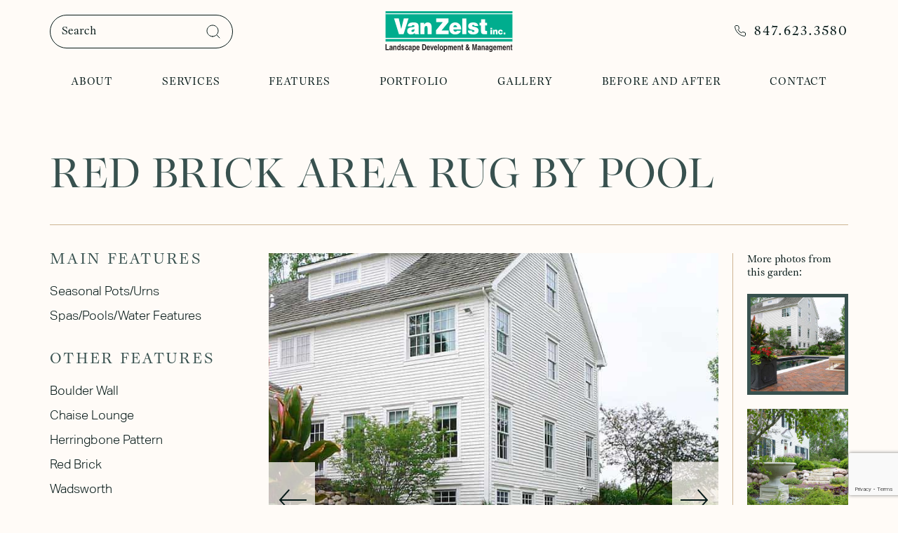

--- FILE ---
content_type: text/html; charset=UTF-8
request_url: https://www.vanzelst.com/gallery/red-brick-area-rug-by-pool/
body_size: 18189
content:
<!DOCTYPE html>
<html lang="en-US" prefix="og: https://ogp.me/ns#">
<head>
    <meta charset="UTF-8">
    <meta name="viewport" content="width=device-width, initial-scale=1">
    <meta http-equiv="X-UA-Compatible" content="IE=edge">
    <link rel="profile" href="http://gmpg.org/xfn/11">
    <link rel="stylesheet" href="https://use.typekit.net/uul2tnw.css">
    
	<style>img:is([sizes="auto" i], [sizes^="auto," i]) { contain-intrinsic-size: 3000px 1500px }</style>
	<!-- Google tag (gtag.js) consent mode dataLayer added by Site Kit -->
<script type="text/javascript" id="google_gtagjs-js-consent-mode-data-layer">
/* <![CDATA[ */
window.dataLayer = window.dataLayer || [];function gtag(){dataLayer.push(arguments);}
gtag('consent', 'default', {"ad_personalization":"denied","ad_storage":"denied","ad_user_data":"denied","analytics_storage":"denied","functionality_storage":"denied","security_storage":"denied","personalization_storage":"denied","region":["AT","BE","BG","CH","CY","CZ","DE","DK","EE","ES","FI","FR","GB","GR","HR","HU","IE","IS","IT","LI","LT","LU","LV","MT","NL","NO","PL","PT","RO","SE","SI","SK"],"wait_for_update":500});
window._googlesitekitConsentCategoryMap = {"statistics":["analytics_storage"],"marketing":["ad_storage","ad_user_data","ad_personalization"],"functional":["functionality_storage","security_storage"],"preferences":["personalization_storage"]};
window._googlesitekitConsents = {"ad_personalization":"denied","ad_storage":"denied","ad_user_data":"denied","analytics_storage":"denied","functionality_storage":"denied","security_storage":"denied","personalization_storage":"denied","region":["AT","BE","BG","CH","CY","CZ","DE","DK","EE","ES","FI","FR","GB","GR","HR","HU","IE","IS","IT","LI","LT","LU","LV","MT","NL","NO","PL","PT","RO","SE","SI","SK"],"wait_for_update":500};
/* ]]> */
</script>
<!-- End Google tag (gtag.js) consent mode dataLayer added by Site Kit -->

<!-- Search Engine Optimization by Rank Math PRO - https://rankmath.com/ -->
<title>Red Brick Area Rug by Pool - Van Zelst</title>
<meta name="description" content="Red brick pool surround set in herringbone pattern with &quot;area rug&quot; under chaise lounge."/>
<meta name="robots" content="follow, index, max-snippet:-1, max-video-preview:-1, max-image-preview:large"/>
<link rel="canonical" href="https://www.vanzelst.com/gallery/red-brick-area-rug-by-pool/" />
<meta property="og:locale" content="en_US" />
<meta property="og:type" content="article" />
<meta property="og:title" content="Red Brick Area Rug by Pool - Van Zelst" />
<meta property="og:description" content="Red brick pool surround set in herringbone pattern with &quot;area rug&quot; under chaise lounge." />
<meta property="og:url" content="https://www.vanzelst.com/gallery/red-brick-area-rug-by-pool/" />
<meta property="og:site_name" content="Van Zelst Inc." />
<meta property="og:updated_time" content="2025-02-12T09:26:25-06:00" />
<meta property="og:image" content="https://www.vanzelst.com/wp-content/uploads/2024/05/brick-patio-black-bottom-pool.jpg" />
<meta property="og:image:secure_url" content="https://www.vanzelst.com/wp-content/uploads/2024/05/brick-patio-black-bottom-pool.jpg" />
<meta property="og:image:width" content="1200" />
<meta property="og:image:height" content="800" />
<meta property="og:image:alt" content="brick-patio-black-bottom-pool" />
<meta property="og:image:type" content="image/jpeg" />
<meta name="twitter:card" content="summary_large_image" />
<meta name="twitter:title" content="Red Brick Area Rug by Pool - Van Zelst" />
<meta name="twitter:description" content="Red brick pool surround set in herringbone pattern with &quot;area rug&quot; under chaise lounge." />
<meta name="twitter:image" content="https://www.vanzelst.com/wp-content/uploads/2024/05/brick-patio-black-bottom-pool.jpg" />
<script type="application/ld+json" class="rank-math-schema-pro">{"@context":"https://schema.org","@graph":[{"@type":"BreadcrumbList","@id":"https://www.vanzelst.com/gallery/red-brick-area-rug-by-pool/#breadcrumb","itemListElement":[{"@type":"ListItem","position":"1","item":{"@id":"https://www.vanzelst.com","name":"Home"}},{"@type":"ListItem","position":"2","item":{"@id":"https://www.vanzelst.com/gallery/red-brick-area-rug-by-pool/","name":"Red Brick Area Rug by Pool"}}]}]}</script>
<!-- /Rank Math WordPress SEO plugin -->

<script type='application/javascript'  id='pys-version-script'>console.log('PixelYourSite Free version 11.1.5.2');</script>
<link rel='dns-prefetch' href='//www.google.com' />
<link rel='dns-prefetch' href='//www.googletagmanager.com' />
<link rel='dns-prefetch' href='//b4093456.smushcdn.com' />
<link rel="alternate" type="application/rss+xml" title="Van Zelst &raquo; Feed" href="https://www.vanzelst.com/feed/" />
<link rel="alternate" type="application/rss+xml" title="Van Zelst &raquo; Comments Feed" href="https://www.vanzelst.com/comments/feed/" />
		<style>
			.lazyload,
			.lazyloading {
				max-width: 100%;
			}
		</style>
		<script type="text/javascript">
/* <![CDATA[ */
window._wpemojiSettings = {"baseUrl":"https:\/\/s.w.org\/images\/core\/emoji\/16.0.1\/72x72\/","ext":".png","svgUrl":"https:\/\/s.w.org\/images\/core\/emoji\/16.0.1\/svg\/","svgExt":".svg","source":{"concatemoji":"https:\/\/www.vanzelst.com\/wp-includes\/js\/wp-emoji-release.min.js?ver=480e186c1687e177e3ac41c32f25c3eb"}};
/*! This file is auto-generated */
!function(s,n){var o,i,e;function c(e){try{var t={supportTests:e,timestamp:(new Date).valueOf()};sessionStorage.setItem(o,JSON.stringify(t))}catch(e){}}function p(e,t,n){e.clearRect(0,0,e.canvas.width,e.canvas.height),e.fillText(t,0,0);var t=new Uint32Array(e.getImageData(0,0,e.canvas.width,e.canvas.height).data),a=(e.clearRect(0,0,e.canvas.width,e.canvas.height),e.fillText(n,0,0),new Uint32Array(e.getImageData(0,0,e.canvas.width,e.canvas.height).data));return t.every(function(e,t){return e===a[t]})}function u(e,t){e.clearRect(0,0,e.canvas.width,e.canvas.height),e.fillText(t,0,0);for(var n=e.getImageData(16,16,1,1),a=0;a<n.data.length;a++)if(0!==n.data[a])return!1;return!0}function f(e,t,n,a){switch(t){case"flag":return n(e,"\ud83c\udff3\ufe0f\u200d\u26a7\ufe0f","\ud83c\udff3\ufe0f\u200b\u26a7\ufe0f")?!1:!n(e,"\ud83c\udde8\ud83c\uddf6","\ud83c\udde8\u200b\ud83c\uddf6")&&!n(e,"\ud83c\udff4\udb40\udc67\udb40\udc62\udb40\udc65\udb40\udc6e\udb40\udc67\udb40\udc7f","\ud83c\udff4\u200b\udb40\udc67\u200b\udb40\udc62\u200b\udb40\udc65\u200b\udb40\udc6e\u200b\udb40\udc67\u200b\udb40\udc7f");case"emoji":return!a(e,"\ud83e\udedf")}return!1}function g(e,t,n,a){var r="undefined"!=typeof WorkerGlobalScope&&self instanceof WorkerGlobalScope?new OffscreenCanvas(300,150):s.createElement("canvas"),o=r.getContext("2d",{willReadFrequently:!0}),i=(o.textBaseline="top",o.font="600 32px Arial",{});return e.forEach(function(e){i[e]=t(o,e,n,a)}),i}function t(e){var t=s.createElement("script");t.src=e,t.defer=!0,s.head.appendChild(t)}"undefined"!=typeof Promise&&(o="wpEmojiSettingsSupports",i=["flag","emoji"],n.supports={everything:!0,everythingExceptFlag:!0},e=new Promise(function(e){s.addEventListener("DOMContentLoaded",e,{once:!0})}),new Promise(function(t){var n=function(){try{var e=JSON.parse(sessionStorage.getItem(o));if("object"==typeof e&&"number"==typeof e.timestamp&&(new Date).valueOf()<e.timestamp+604800&&"object"==typeof e.supportTests)return e.supportTests}catch(e){}return null}();if(!n){if("undefined"!=typeof Worker&&"undefined"!=typeof OffscreenCanvas&&"undefined"!=typeof URL&&URL.createObjectURL&&"undefined"!=typeof Blob)try{var e="postMessage("+g.toString()+"("+[JSON.stringify(i),f.toString(),p.toString(),u.toString()].join(",")+"));",a=new Blob([e],{type:"text/javascript"}),r=new Worker(URL.createObjectURL(a),{name:"wpTestEmojiSupports"});return void(r.onmessage=function(e){c(n=e.data),r.terminate(),t(n)})}catch(e){}c(n=g(i,f,p,u))}t(n)}).then(function(e){for(var t in e)n.supports[t]=e[t],n.supports.everything=n.supports.everything&&n.supports[t],"flag"!==t&&(n.supports.everythingExceptFlag=n.supports.everythingExceptFlag&&n.supports[t]);n.supports.everythingExceptFlag=n.supports.everythingExceptFlag&&!n.supports.flag,n.DOMReady=!1,n.readyCallback=function(){n.DOMReady=!0}}).then(function(){return e}).then(function(){var e;n.supports.everything||(n.readyCallback(),(e=n.source||{}).concatemoji?t(e.concatemoji):e.wpemoji&&e.twemoji&&(t(e.twemoji),t(e.wpemoji)))}))}((window,document),window._wpemojiSettings);
/* ]]> */
</script>
<style id='wp-emoji-styles-inline-css' type='text/css'>

	img.wp-smiley, img.emoji {
		display: inline !important;
		border: none !important;
		box-shadow: none !important;
		height: 1em !important;
		width: 1em !important;
		margin: 0 0.07em !important;
		vertical-align: -0.1em !important;
		background: none !important;
		padding: 0 !important;
	}
</style>
<link rel='stylesheet' id='wp-block-library-css' href='https://www.vanzelst.com/wp-includes/css/dist/block-library/style.min.css?ver=480e186c1687e177e3ac41c32f25c3eb' type='text/css' media='all' />
<style id='classic-theme-styles-inline-css' type='text/css'>
/*! This file is auto-generated */
.wp-block-button__link{color:#fff;background-color:#32373c;border-radius:9999px;box-shadow:none;text-decoration:none;padding:calc(.667em + 2px) calc(1.333em + 2px);font-size:1.125em}.wp-block-file__button{background:#32373c;color:#fff;text-decoration:none}
</style>
<style id='global-styles-inline-css' type='text/css'>
:root{--wp--preset--aspect-ratio--square: 1;--wp--preset--aspect-ratio--4-3: 4/3;--wp--preset--aspect-ratio--3-4: 3/4;--wp--preset--aspect-ratio--3-2: 3/2;--wp--preset--aspect-ratio--2-3: 2/3;--wp--preset--aspect-ratio--16-9: 16/9;--wp--preset--aspect-ratio--9-16: 9/16;--wp--preset--color--black: #000000;--wp--preset--color--cyan-bluish-gray: #abb8c3;--wp--preset--color--white: #ffffff;--wp--preset--color--pale-pink: #f78da7;--wp--preset--color--vivid-red: #cf2e2e;--wp--preset--color--luminous-vivid-orange: #ff6900;--wp--preset--color--luminous-vivid-amber: #fcb900;--wp--preset--color--light-green-cyan: #7bdcb5;--wp--preset--color--vivid-green-cyan: #00d084;--wp--preset--color--pale-cyan-blue: #8ed1fc;--wp--preset--color--vivid-cyan-blue: #0693e3;--wp--preset--color--vivid-purple: #9b51e0;--wp--preset--gradient--vivid-cyan-blue-to-vivid-purple: linear-gradient(135deg,rgba(6,147,227,1) 0%,rgb(155,81,224) 100%);--wp--preset--gradient--light-green-cyan-to-vivid-green-cyan: linear-gradient(135deg,rgb(122,220,180) 0%,rgb(0,208,130) 100%);--wp--preset--gradient--luminous-vivid-amber-to-luminous-vivid-orange: linear-gradient(135deg,rgba(252,185,0,1) 0%,rgba(255,105,0,1) 100%);--wp--preset--gradient--luminous-vivid-orange-to-vivid-red: linear-gradient(135deg,rgba(255,105,0,1) 0%,rgb(207,46,46) 100%);--wp--preset--gradient--very-light-gray-to-cyan-bluish-gray: linear-gradient(135deg,rgb(238,238,238) 0%,rgb(169,184,195) 100%);--wp--preset--gradient--cool-to-warm-spectrum: linear-gradient(135deg,rgb(74,234,220) 0%,rgb(151,120,209) 20%,rgb(207,42,186) 40%,rgb(238,44,130) 60%,rgb(251,105,98) 80%,rgb(254,248,76) 100%);--wp--preset--gradient--blush-light-purple: linear-gradient(135deg,rgb(255,206,236) 0%,rgb(152,150,240) 100%);--wp--preset--gradient--blush-bordeaux: linear-gradient(135deg,rgb(254,205,165) 0%,rgb(254,45,45) 50%,rgb(107,0,62) 100%);--wp--preset--gradient--luminous-dusk: linear-gradient(135deg,rgb(255,203,112) 0%,rgb(199,81,192) 50%,rgb(65,88,208) 100%);--wp--preset--gradient--pale-ocean: linear-gradient(135deg,rgb(255,245,203) 0%,rgb(182,227,212) 50%,rgb(51,167,181) 100%);--wp--preset--gradient--electric-grass: linear-gradient(135deg,rgb(202,248,128) 0%,rgb(113,206,126) 100%);--wp--preset--gradient--midnight: linear-gradient(135deg,rgb(2,3,129) 0%,rgb(40,116,252) 100%);--wp--preset--font-size--small: 13px;--wp--preset--font-size--medium: 20px;--wp--preset--font-size--large: 36px;--wp--preset--font-size--x-large: 42px;--wp--preset--spacing--20: 0.44rem;--wp--preset--spacing--30: 0.67rem;--wp--preset--spacing--40: 1rem;--wp--preset--spacing--50: 1.5rem;--wp--preset--spacing--60: 2.25rem;--wp--preset--spacing--70: 3.38rem;--wp--preset--spacing--80: 5.06rem;--wp--preset--shadow--natural: 6px 6px 9px rgba(0, 0, 0, 0.2);--wp--preset--shadow--deep: 12px 12px 50px rgba(0, 0, 0, 0.4);--wp--preset--shadow--sharp: 6px 6px 0px rgba(0, 0, 0, 0.2);--wp--preset--shadow--outlined: 6px 6px 0px -3px rgba(255, 255, 255, 1), 6px 6px rgba(0, 0, 0, 1);--wp--preset--shadow--crisp: 6px 6px 0px rgba(0, 0, 0, 1);}:where(.is-layout-flex){gap: 0.5em;}:where(.is-layout-grid){gap: 0.5em;}body .is-layout-flex{display: flex;}.is-layout-flex{flex-wrap: wrap;align-items: center;}.is-layout-flex > :is(*, div){margin: 0;}body .is-layout-grid{display: grid;}.is-layout-grid > :is(*, div){margin: 0;}:where(.wp-block-columns.is-layout-flex){gap: 2em;}:where(.wp-block-columns.is-layout-grid){gap: 2em;}:where(.wp-block-post-template.is-layout-flex){gap: 1.25em;}:where(.wp-block-post-template.is-layout-grid){gap: 1.25em;}.has-black-color{color: var(--wp--preset--color--black) !important;}.has-cyan-bluish-gray-color{color: var(--wp--preset--color--cyan-bluish-gray) !important;}.has-white-color{color: var(--wp--preset--color--white) !important;}.has-pale-pink-color{color: var(--wp--preset--color--pale-pink) !important;}.has-vivid-red-color{color: var(--wp--preset--color--vivid-red) !important;}.has-luminous-vivid-orange-color{color: var(--wp--preset--color--luminous-vivid-orange) !important;}.has-luminous-vivid-amber-color{color: var(--wp--preset--color--luminous-vivid-amber) !important;}.has-light-green-cyan-color{color: var(--wp--preset--color--light-green-cyan) !important;}.has-vivid-green-cyan-color{color: var(--wp--preset--color--vivid-green-cyan) !important;}.has-pale-cyan-blue-color{color: var(--wp--preset--color--pale-cyan-blue) !important;}.has-vivid-cyan-blue-color{color: var(--wp--preset--color--vivid-cyan-blue) !important;}.has-vivid-purple-color{color: var(--wp--preset--color--vivid-purple) !important;}.has-black-background-color{background-color: var(--wp--preset--color--black) !important;}.has-cyan-bluish-gray-background-color{background-color: var(--wp--preset--color--cyan-bluish-gray) !important;}.has-white-background-color{background-color: var(--wp--preset--color--white) !important;}.has-pale-pink-background-color{background-color: var(--wp--preset--color--pale-pink) !important;}.has-vivid-red-background-color{background-color: var(--wp--preset--color--vivid-red) !important;}.has-luminous-vivid-orange-background-color{background-color: var(--wp--preset--color--luminous-vivid-orange) !important;}.has-luminous-vivid-amber-background-color{background-color: var(--wp--preset--color--luminous-vivid-amber) !important;}.has-light-green-cyan-background-color{background-color: var(--wp--preset--color--light-green-cyan) !important;}.has-vivid-green-cyan-background-color{background-color: var(--wp--preset--color--vivid-green-cyan) !important;}.has-pale-cyan-blue-background-color{background-color: var(--wp--preset--color--pale-cyan-blue) !important;}.has-vivid-cyan-blue-background-color{background-color: var(--wp--preset--color--vivid-cyan-blue) !important;}.has-vivid-purple-background-color{background-color: var(--wp--preset--color--vivid-purple) !important;}.has-black-border-color{border-color: var(--wp--preset--color--black) !important;}.has-cyan-bluish-gray-border-color{border-color: var(--wp--preset--color--cyan-bluish-gray) !important;}.has-white-border-color{border-color: var(--wp--preset--color--white) !important;}.has-pale-pink-border-color{border-color: var(--wp--preset--color--pale-pink) !important;}.has-vivid-red-border-color{border-color: var(--wp--preset--color--vivid-red) !important;}.has-luminous-vivid-orange-border-color{border-color: var(--wp--preset--color--luminous-vivid-orange) !important;}.has-luminous-vivid-amber-border-color{border-color: var(--wp--preset--color--luminous-vivid-amber) !important;}.has-light-green-cyan-border-color{border-color: var(--wp--preset--color--light-green-cyan) !important;}.has-vivid-green-cyan-border-color{border-color: var(--wp--preset--color--vivid-green-cyan) !important;}.has-pale-cyan-blue-border-color{border-color: var(--wp--preset--color--pale-cyan-blue) !important;}.has-vivid-cyan-blue-border-color{border-color: var(--wp--preset--color--vivid-cyan-blue) !important;}.has-vivid-purple-border-color{border-color: var(--wp--preset--color--vivid-purple) !important;}.has-vivid-cyan-blue-to-vivid-purple-gradient-background{background: var(--wp--preset--gradient--vivid-cyan-blue-to-vivid-purple) !important;}.has-light-green-cyan-to-vivid-green-cyan-gradient-background{background: var(--wp--preset--gradient--light-green-cyan-to-vivid-green-cyan) !important;}.has-luminous-vivid-amber-to-luminous-vivid-orange-gradient-background{background: var(--wp--preset--gradient--luminous-vivid-amber-to-luminous-vivid-orange) !important;}.has-luminous-vivid-orange-to-vivid-red-gradient-background{background: var(--wp--preset--gradient--luminous-vivid-orange-to-vivid-red) !important;}.has-very-light-gray-to-cyan-bluish-gray-gradient-background{background: var(--wp--preset--gradient--very-light-gray-to-cyan-bluish-gray) !important;}.has-cool-to-warm-spectrum-gradient-background{background: var(--wp--preset--gradient--cool-to-warm-spectrum) !important;}.has-blush-light-purple-gradient-background{background: var(--wp--preset--gradient--blush-light-purple) !important;}.has-blush-bordeaux-gradient-background{background: var(--wp--preset--gradient--blush-bordeaux) !important;}.has-luminous-dusk-gradient-background{background: var(--wp--preset--gradient--luminous-dusk) !important;}.has-pale-ocean-gradient-background{background: var(--wp--preset--gradient--pale-ocean) !important;}.has-electric-grass-gradient-background{background: var(--wp--preset--gradient--electric-grass) !important;}.has-midnight-gradient-background{background: var(--wp--preset--gradient--midnight) !important;}.has-small-font-size{font-size: var(--wp--preset--font-size--small) !important;}.has-medium-font-size{font-size: var(--wp--preset--font-size--medium) !important;}.has-large-font-size{font-size: var(--wp--preset--font-size--large) !important;}.has-x-large-font-size{font-size: var(--wp--preset--font-size--x-large) !important;}
:where(.wp-block-post-template.is-layout-flex){gap: 1.25em;}:where(.wp-block-post-template.is-layout-grid){gap: 1.25em;}
:where(.wp-block-columns.is-layout-flex){gap: 2em;}:where(.wp-block-columns.is-layout-grid){gap: 2em;}
:root :where(.wp-block-pullquote){font-size: 1.5em;line-height: 1.6;}
</style>
<link rel='stylesheet' id='wp-bootstrap-starter-bootstrap-css-css' href='https://www.vanzelst.com/wp-content/themes/vanzelst/inc/assets/css/bootstrap.min.css?ver=480e186c1687e177e3ac41c32f25c3eb' type='text/css' media='all' />
<link rel='stylesheet' id='wp-bootstrap-starter-fontawesome-cdn-css' href='https://www.vanzelst.com/wp-content/themes/vanzelst/inc/assets/css/fontawesome.min.css?ver=480e186c1687e177e3ac41c32f25c3eb' type='text/css' media='all' />
<link rel='stylesheet' id='wp-bootstrap-starter-style-css' href='https://www.vanzelst.com/wp-content/themes/vanzelst/style.css?ver=1768638883' type='text/css' media='all' />
<link rel='stylesheet' id='van-zelst-dist-style-css' href='https://www.vanzelst.com/wp-content/themes/vanzelst/dist/css/site.css?ver=1768638883' type='text/css' media='all' />
<link rel='stylesheet' id='van-zelst-custom-style-css' href='https://www.vanzelst.com/wp-content/themes/vanzelst/inc/assets/css/custom.css?ver=1768638883' type='text/css' media='all' />
<link rel='stylesheet' id='van-zelst-search-style-css' href='https://www.vanzelst.com/wp-content/themes/vanzelst/inc/assets/css/search.css?ver=480e186c1687e177e3ac41c32f25c3eb' type='text/css' media='all' />
<script type="text/javascript" src="https://www.vanzelst.com/wp-includes/js/jquery/jquery.min.js?ver=3.7.1" id="jquery-core-js"></script>
<script type="text/javascript" src="https://www.vanzelst.com/wp-includes/js/jquery/jquery-migrate.min.js?ver=3.4.1" id="jquery-migrate-js"></script>
<!--[if lt IE 9]>
<script type="text/javascript" src="https://www.vanzelst.com/wp-content/themes/vanzelst/inc/assets/js/html5.js?ver=3.7.0" id="html5hiv-js"></script>
<![endif]-->
<script type="text/javascript" src="https://www.vanzelst.com/wp-content/plugins/pixelyoursite/dist/scripts/jquery.bind-first-0.2.3.min.js?ver=0.2.3" id="jquery-bind-first-js"></script>
<script type="text/javascript" src="https://www.vanzelst.com/wp-content/plugins/pixelyoursite/dist/scripts/js.cookie-2.1.3.min.js?ver=2.1.3" id="js-cookie-pys-js"></script>
<script type="text/javascript" src="https://www.vanzelst.com/wp-content/plugins/pixelyoursite/dist/scripts/tld.min.js?ver=2.3.1" id="js-tld-js"></script>
<script type="text/javascript" id="pys-js-extra">
/* <![CDATA[ */
var pysOptions = {"staticEvents":{"facebook":{"init_event":[{"delay":0,"type":"static","ajaxFire":false,"name":"PageView","pixelIds":["1447919342470368"],"eventID":"e8b27ed0-7f52-49ca-9f41-25893c93a54b","params":{"page_title":"Red Brick Area Rug by Pool","post_type":"gallery","post_id":629,"plugin":"PixelYourSite","user_role":"guest","event_url":"www.vanzelst.com\/gallery\/red-brick-area-rug-by-pool\/"},"e_id":"init_event","ids":[],"hasTimeWindow":false,"timeWindow":0,"woo_order":"","edd_order":""}]}},"dynamicEvents":[],"triggerEvents":[],"triggerEventTypes":[],"facebook":{"pixelIds":["1447919342470368"],"advancedMatching":[],"advancedMatchingEnabled":false,"removeMetadata":false,"wooVariableAsSimple":false,"serverApiEnabled":false,"wooCRSendFromServer":false,"send_external_id":null,"enabled_medical":false,"do_not_track_medical_param":["event_url","post_title","page_title","landing_page","content_name","categories","category_name","tags"],"meta_ldu":false},"debug":"","siteUrl":"https:\/\/www.vanzelst.com","ajaxUrl":"https:\/\/www.vanzelst.com\/wp-admin\/admin-ajax.php","ajax_event":"e7dd4e6527","enable_remove_download_url_param":"1","cookie_duration":"7","last_visit_duration":"60","enable_success_send_form":"","ajaxForServerEvent":"1","ajaxForServerStaticEvent":"1","useSendBeacon":"1","send_external_id":"1","external_id_expire":"180","track_cookie_for_subdomains":"1","google_consent_mode":"1","gdpr":{"ajax_enabled":false,"all_disabled_by_api":false,"facebook_disabled_by_api":false,"analytics_disabled_by_api":false,"google_ads_disabled_by_api":false,"pinterest_disabled_by_api":false,"bing_disabled_by_api":false,"reddit_disabled_by_api":false,"externalID_disabled_by_api":false,"facebook_prior_consent_enabled":true,"analytics_prior_consent_enabled":true,"google_ads_prior_consent_enabled":null,"pinterest_prior_consent_enabled":true,"bing_prior_consent_enabled":true,"cookiebot_integration_enabled":false,"cookiebot_facebook_consent_category":"marketing","cookiebot_analytics_consent_category":"statistics","cookiebot_tiktok_consent_category":"marketing","cookiebot_google_ads_consent_category":"marketing","cookiebot_pinterest_consent_category":"marketing","cookiebot_bing_consent_category":"marketing","consent_magic_integration_enabled":false,"real_cookie_banner_integration_enabled":false,"cookie_notice_integration_enabled":false,"cookie_law_info_integration_enabled":false,"analytics_storage":{"enabled":true,"value":"granted","filter":false},"ad_storage":{"enabled":true,"value":"granted","filter":false},"ad_user_data":{"enabled":true,"value":"granted","filter":false},"ad_personalization":{"enabled":true,"value":"granted","filter":false}},"cookie":{"disabled_all_cookie":false,"disabled_start_session_cookie":false,"disabled_advanced_form_data_cookie":false,"disabled_landing_page_cookie":false,"disabled_first_visit_cookie":false,"disabled_trafficsource_cookie":false,"disabled_utmTerms_cookie":false,"disabled_utmId_cookie":false},"tracking_analytics":{"TrafficSource":"direct","TrafficLanding":"undefined","TrafficUtms":[],"TrafficUtmsId":[]},"GATags":{"ga_datalayer_type":"default","ga_datalayer_name":"dataLayerPYS"},"woo":{"enabled":false},"edd":{"enabled":false},"cache_bypass":"1768638883"};
/* ]]> */
</script>
<script type="text/javascript" src="https://www.vanzelst.com/wp-content/plugins/pixelyoursite/dist/scripts/public.js?ver=11.1.5.2" id="pys-js"></script>

<!-- Google tag (gtag.js) snippet added by Site Kit -->
<!-- Google Analytics snippet added by Site Kit -->
<!-- Google Ads snippet added by Site Kit -->
<script type="text/javascript" src="https://www.googletagmanager.com/gtag/js?id=G-MQ7JT9NK0R" id="google_gtagjs-js" async></script>
<script type="text/javascript" id="google_gtagjs-js-after">
/* <![CDATA[ */
window.dataLayer = window.dataLayer || [];function gtag(){dataLayer.push(arguments);}
gtag("set","linker",{"domains":["www.vanzelst.com"]});
gtag("js", new Date());
gtag("set", "developer_id.dZTNiMT", true);
gtag("config", "G-MQ7JT9NK0R");
gtag("config", "AW-1006343867");
/* ]]> */
</script>
<link rel="https://api.w.org/" href="https://www.vanzelst.com/wp-json/" /><link rel="alternate" title="JSON" type="application/json" href="https://www.vanzelst.com/wp-json/wp/v2/gallery/629" /><link rel="EditURI" type="application/rsd+xml" title="RSD" href="https://www.vanzelst.com/xmlrpc.php?rsd" />
<link rel='shortlink' href='https://www.vanzelst.com/?p=629' />
<link rel="alternate" title="oEmbed (JSON)" type="application/json+oembed" href="https://www.vanzelst.com/wp-json/oembed/1.0/embed?url=https%3A%2F%2Fwww.vanzelst.com%2Fgallery%2Fred-brick-area-rug-by-pool%2F" />
<link rel="alternate" title="oEmbed (XML)" type="text/xml+oembed" href="https://www.vanzelst.com/wp-json/oembed/1.0/embed?url=https%3A%2F%2Fwww.vanzelst.com%2Fgallery%2Fred-brick-area-rug-by-pool%2F&#038;format=xml" />
<meta name="generator" content="Site Kit by Google 1.170.0" /><meta name="facebook-domain-verification" content="fk3xav5r7jwldwpezij20zpiybuhbn" />		<script>
			document.documentElement.className = document.documentElement.className.replace('no-js', 'js');
		</script>
				<style>
			.no-js img.lazyload {
				display: none;
			}

			figure.wp-block-image img.lazyloading {
				min-width: 150px;
			}

			.lazyload,
			.lazyloading {
				--smush-placeholder-width: 100px;
				--smush-placeholder-aspect-ratio: 1/1;
				width: var(--smush-image-width, var(--smush-placeholder-width)) !important;
				aspect-ratio: var(--smush-image-aspect-ratio, var(--smush-placeholder-aspect-ratio)) !important;
			}

						.lazyload, .lazyloading {
				opacity: 0;
			}

			.lazyloaded {
				opacity: 1;
				transition: opacity 400ms;
				transition-delay: 0ms;
			}

					</style>
		<link rel="pingback" href="https://www.vanzelst.com/xmlrpc.php">    <style type="text/css">
        #page-sub-header { background: #fff; }
    </style>
    	<style type="text/css">
			.site-title,
		.site-description {
			position: absolute;
			clip: rect(1px, 1px, 1px, 1px);
		}
		</style>
	
<!-- Google Tag Manager snippet added by Site Kit -->
<script type="text/javascript">
/* <![CDATA[ */

			( function( w, d, s, l, i ) {
				w[l] = w[l] || [];
				w[l].push( {'gtm.start': new Date().getTime(), event: 'gtm.js'} );
				var f = d.getElementsByTagName( s )[0],
					j = d.createElement( s ), dl = l != 'dataLayer' ? '&l=' + l : '';
				j.async = true;
				j.src = 'https://www.googletagmanager.com/gtm.js?id=' + i + dl;
				f.parentNode.insertBefore( j, f );
			} )( window, document, 'script', 'dataLayer', 'GTM-PWXG8K2' );
			
/* ]]> */
</script>

<!-- End Google Tag Manager snippet added by Site Kit -->
<link rel="icon" href="https://b4093456.smushcdn.com/4093456/wp-content/uploads/2024/06/favicon.png?lossy=2&strip=1&webp=1" sizes="32x32" />
<link rel="icon" href="https://b4093456.smushcdn.com/4093456/wp-content/uploads/2024/06/favicon.png?lossy=2&strip=1&webp=1" sizes="192x192" />
<link rel="apple-touch-icon" href="https://b4093456.smushcdn.com/4093456/wp-content/uploads/2024/06/favicon.png?lossy=2&strip=1&webp=1" />
<meta name="msapplication-TileImage" content="https://www.vanzelst.com/wp-content/uploads/2024/06/favicon.png" />
</head>
<body class="wp-singular gallery-template-default single single-gallery postid-629 wp-theme-vanzelst group-blog">

		<!-- Google Tag Manager (noscript) snippet added by Site Kit -->
		<noscript>
			<iframe data-src="https://www.googletagmanager.com/ns.html?id=GTM-PWXG8K2" height="0" width="0" style="display:none;visibility:hidden" src="[data-uri]" class="lazyload" data-load-mode="1"></iframe>
		</noscript>
		<!-- End Google Tag Manager (noscript) snippet added by Site Kit -->
		
<div id="page" class="site">
	<a class="skip-link screen-reader-text" href="#content">Skip to content</a>
    
	<header id="masthead" class="site_header" role="banner">
        <div class="container big">
            <div class="site_header__inner">
                <div class="site_header__top">
                    <div class="search">
                        <span class="search_icon"><svg width="20" height="20" viewBox="0 0 20 20" fill="none" xmlns="http://www.w3.org/2000/svg">
<path d="M9 17C13.4183 17 17 13.4183 17 9C17 4.58172 13.4183 1 9 1C4.58172 1 1 4.58172 1 9C1 13.4183 4.58172 17 9 17Z" stroke="currentColor" stroke-width="1.5" stroke-linecap="round" stroke-linejoin="round"/>
<path d="M19.0004 18.9999L14.6504 14.6499" stroke="currentColor" stroke-width="1.5" stroke-linecap="round" stroke-linejoin="round"/>
</svg></span>
                        <form role="search" method="get" class="search-form" action="https://www.vanzelst.com/">
    <label>
        <input type="search" class="search-field" placeholder="Search" value="" name="s" title="Search for:">
    </label>    
    <button type="submit" class="search-submit"><svg width="20" height="20" viewBox="0 0 20 20" fill="none" xmlns="http://www.w3.org/2000/svg" title="search icon">
<path d="M9 17C13.4183 17 17 13.4183 17 9C17 4.58172 13.4183 1 9 1C4.58172 1 1 4.58172 1 9C1 13.4183 4.58172 17 9 17Z" stroke="currentColor" stroke-linecap="round" stroke-linejoin="round"/>
<path d="M19.0004 18.9999L14.6504 14.6499" stroke="currentColor" stroke-linecap="round" stroke-linejoin="round"/>
</svg></button>
</form>                    </div>
                    <a class="logo" href="https://www.vanzelst.com/">
                        <img data-src="https://www.vanzelst.com/wp-content/uploads/2024/06/logo_white_new.svg" alt="" class="logo_white lazyload" src="[data-uri]" />
                        <img data-src="https://www.vanzelst.com/wp-content/uploads/2024/06/logo.svg" alt="" class="logo_green lazyload" src="[data-uri]" />
                    </a>
                    <div class="phone"><a href="tel:847.623.3580">
                    <svg width="16" height="16" viewBox="0 0 16 16" fill="none" xmlns="http://www.w3.org/2000/svg">
<path d="M15.5 11.6901V13.9401C15.5009 14.1489 15.4581 14.3557 15.3744 14.5471C15.2907 14.7385 15.168 14.9103 15.0141 15.0515C14.8602 15.1927 14.6784 15.3002 14.4806 15.3671C14.2827 15.434 14.073 15.4589 13.865 15.4401C11.5571 15.1893 9.34026 14.4007 7.39251 13.1376C5.58038 11.9861 4.04401 10.4497 2.89251 8.63757C1.62499 6.68098 0.836193 4.45332 0.590011 2.13507C0.571269 1.92767 0.595917 1.71864 0.662386 1.52129C0.728855 1.32394 0.835689 1.14259 0.976085 0.988789C1.11648 0.834987 1.28736 0.712105 1.47785 0.627964C1.66834 0.543824 1.87427 0.500269 2.08251 0.500073H4.33251C4.69649 0.49649 5.04935 0.625382 5.32533 0.862722C5.60131 1.10006 5.78157 1.42966 5.83251 1.79007C5.92748 2.51012 6.1036 3.21712 6.35751 3.89757C6.45842 4.16602 6.48026 4.45776 6.42044 4.73823C6.36062 5.01871 6.22166 5.27616 6.02001 5.48007L5.06751 6.43257C6.13518 8.31023 7.68985 9.86491 9.56751 10.9326L10.52 9.98007C10.7239 9.77843 10.9814 9.63946 11.2619 9.57964C11.5423 9.51983 11.8341 9.54167 12.1025 9.64257C12.783 9.89649 13.49 10.0726 14.21 10.1676C14.5743 10.219 14.9071 10.4025 15.1449 10.6832C15.3828 10.9639 15.5091 11.3223 15.5 11.6901Z" stroke="currentColor" stroke-linecap="round" stroke-linejoin="round"/></svg>
                    847.623.3580</a></div>
                    <button class="navbar-toggle" type="button" aria-expanded="false" aria-label="Toggle navigation">                        
                        <span class="open">
                            <svg width="30" height="21" viewBox="0 0 30 21" fill="none" xmlns="http://www.w3.org/2000/svg">
                                <path d="M0.600098 10.5H29.4001" stroke="currentColor" stroke-width="1.5" stroke-linejoin="round"/>
                                <path d="M0.600098 0.899902H29.4001" stroke="currentColor" stroke-width="1.5" stroke-linejoin="round"/>
                                <path d="M0.600098 20.0996H29.4001" stroke="currentColor" stroke-width="1.5" stroke-linejoin="round"/>
                            </svg>
                        </span>
                        <span class="close">
                            <svg width="22" height="22" viewBox="0 0 22 22" fill="none" xmlns="http://www.w3.org/2000/svg">
                                <path d="M0.817627 21.3647L21.1823 1.00007" stroke="#061918" stroke-width="1.5" stroke-linejoin="round"/>
                                <path d="M0.817627 1L21.1823 21.3647" stroke="#061918" stroke-width="1.5" stroke-linejoin="round"/>
                            </svg>
                        </span>
                    </button>
                </div>
                <div class="site_header__menu">
                    <nav class="navbar p-0">
                        
                        <div id="main_nav" class="main_nav"><ul id="menu-main-menu" class="navbar_nav"><li id="menu-item-2575" class="menu-item menu-item-type-post_type menu-item-object-page menu-item-has-children menu-item-2575"><a href="https://www.vanzelst.com/about-van-zelst/">About</a><button class="sub-menu-toggle" aria-expanded="false"><span class="icon"><svg width="14" height="8" viewBox="0 0 14 8" fill="none" xmlns="http://www.w3.org/2000/svg" title="Menu arrow icon"><path d="M1 1L7 7L13 1" stroke="black" stroke-width="1.5" stroke-linecap="round" stroke-linejoin="round"/></svg></span></button>
<ul class="sub-menu">
	<li id="menu-item-2576" class="menu-item menu-item-type-post_type menu-item-object-page menu-item-2576"><a href="https://www.vanzelst.com/about-van-zelst/">About Van Zelst</a></li>
	<li id="menu-item-2577" class="menu-item menu-item-type-post_type menu-item-object-page menu-item-2577"><a href="https://www.vanzelst.com/communities-we-serve/">Communities We Serve</a></li>
	<li id="menu-item-2578" class="menu-item menu-item-type-post_type menu-item-object-page menu-item-2578"><a href="https://www.vanzelst.com/about-van-zelst/the-advantages-of-a-landscape-design-build-firm/">Design-Build Benefits</a></li>
	<li id="menu-item-2579" class="menu-item menu-item-type-post_type menu-item-object-page menu-item-2579"><a href="https://www.vanzelst.com/the-plants-we-grow/">The Plants We Grow</a></li>
</ul>
</li>
<li id="menu-item-2580" class="menu-item menu-item-type-post_type menu-item-object-page menu-item-has-children menu-item-2580"><a href="https://www.vanzelst.com/landscape-services/">Services</a><button class="sub-menu-toggle" aria-expanded="false"><span class="icon"><svg width="14" height="8" viewBox="0 0 14 8" fill="none" xmlns="http://www.w3.org/2000/svg" title="Menu arrow icon"><path d="M1 1L7 7L13 1" stroke="black" stroke-width="1.5" stroke-linecap="round" stroke-linejoin="round"/></svg></span></button>
<ul class="sub-menu">
	<li id="menu-item-2581" class="menu-item menu-item-type-post_type menu-item-object-page menu-item-2581"><a href="https://www.vanzelst.com/landscape-services/chicago-landscape-design/">Design</a></li>
	<li id="menu-item-2582" class="menu-item menu-item-type-post_type menu-item-object-page menu-item-2582"><a href="https://www.vanzelst.com/landscape-services/chicago-landscape-installation/">Installation</a></li>
	<li id="menu-item-2583" class="menu-item menu-item-type-post_type menu-item-object-page menu-item-2583"><a href="https://www.vanzelst.com/landscape-services/chicago-landscape-maintenance/">Maintenance</a></li>
</ul>
</li>
<li id="menu-item-2595" class="menu-item menu-item-type-post_type menu-item-object-page menu-item-has-children menu-item-2595"><a href="https://www.vanzelst.com/landscape-features/">Features</a><button class="sub-menu-toggle" aria-expanded="false"><span class="icon"><svg width="14" height="8" viewBox="0 0 14 8" fill="none" xmlns="http://www.w3.org/2000/svg" title="Menu arrow icon"><path d="M1 1L7 7L13 1" stroke="black" stroke-width="1.5" stroke-linecap="round" stroke-linejoin="round"/></svg></span></button>
<ul class="sub-menu">
	<li id="menu-item-2596" class="menu-item menu-item-type-post_type menu-item-object-page menu-item-2596"><a href="https://www.vanzelst.com/landscape-features/northshore-custom-fire-pit-design-installation/">Fire Pits</a></li>
	<li id="menu-item-2597" class="menu-item menu-item-type-post_type menu-item-object-page menu-item-2597"><a href="https://www.vanzelst.com/landscape-features/spa-design-installation/">Spas</a></li>
	<li id="menu-item-2598" class="menu-item menu-item-type-post_type menu-item-object-page menu-item-2598"><a href="https://www.vanzelst.com/landscape-features/patios-and-walkways/">Patios</a></li>
	<li id="menu-item-2599" class="menu-item menu-item-type-post_type menu-item-object-page menu-item-2599"><a href="https://www.vanzelst.com/landscape-features/outdoor-kitchens/">Outdoor Kitchens</a></li>
	<li id="menu-item-2602" class="menu-item menu-item-type-post_type menu-item-object-page menu-item-2602"><a href="https://www.vanzelst.com/landscape-features/driveways/">Driveways</a></li>
	<li id="menu-item-3917" class="menu-item menu-item-type-post_type menu-item-object-page menu-item-3917"><a href="https://www.vanzelst.com/landscape-features/pergolas-arbors/">Pergolas and Arbors</a></li>
	<li id="menu-item-5187" class="menu-item menu-item-type-post_type menu-item-object-page menu-item-5187"><a href="https://www.vanzelst.com/landscape-features/walkways/">Walkways</a></li>
	<li id="menu-item-2601" class="menu-item menu-item-type-post_type menu-item-object-page menu-item-2601"><a href="https://www.vanzelst.com/landscape-features/water-features/">Water Features</a></li>
	<li id="menu-item-3326" class="menu-item menu-item-type-post_type menu-item-object-page menu-item-3326"><a href="https://www.vanzelst.com/landscape-features/garden-walls/">Seat &#038; Retaining Walls</a></li>
	<li id="menu-item-3914" class="menu-item menu-item-type-post_type menu-item-object-page menu-item-3914"><a href="https://www.vanzelst.com/landscape-features/container-gardens/">Container Gardens</a></li>
	<li id="menu-item-2604" class="menu-item menu-item-type-post_type menu-item-object-page menu-item-2604"><a href="https://www.vanzelst.com/landscape-features/garden-art/">Garden Art</a></li>
</ul>
</li>
<li id="menu-item-2912" class="menu-item menu-item-type-post_type menu-item-object-page menu-item-2912"><a href="https://www.vanzelst.com/portfolio/">Portfolio</a></li>
<li id="menu-item-2909" class="menu-item menu-item-type-post_type menu-item-object-page menu-item-2909"><a href="https://www.vanzelst.com/design-gallery/">Gallery</a></li>
<li id="menu-item-5697" class="menu-item menu-item-type-post_type menu-item-object-page menu-item-5697"><a href="https://www.vanzelst.com/design-gallery/before-and-after/">Before and After</a></li>
<li id="menu-item-1526" class="menu-item menu-item-type-post_type menu-item-object-page menu-item-1526"><a href="https://www.vanzelst.com/contact/" title="Contact Us">Contact</a></li>
</ul></div>                        <div class="phone"><a href="tel:847.623.3580">
                            <svg width="16" height="16" viewBox="0 0 16 16" fill="none" xmlns="http://www.w3.org/2000/svg">
        <path d="M15.5 11.6901V13.9401C15.5009 14.1489 15.4581 14.3557 15.3744 14.5471C15.2907 14.7385 15.168 14.9103 15.0141 15.0515C14.8602 15.1927 14.6784 15.3002 14.4806 15.3671C14.2827 15.434 14.073 15.4589 13.865 15.4401C11.5571 15.1893 9.34026 14.4007 7.39251 13.1376C5.58038 11.9861 4.04401 10.4497 2.89251 8.63757C1.62499 6.68098 0.836193 4.45332 0.590011 2.13507C0.571269 1.92767 0.595917 1.71864 0.662386 1.52129C0.728855 1.32394 0.835689 1.14259 0.976085 0.988789C1.11648 0.834987 1.28736 0.712105 1.47785 0.627964C1.66834 0.543824 1.87427 0.500269 2.08251 0.500073H4.33251C4.69649 0.49649 5.04935 0.625382 5.32533 0.862722C5.60131 1.10006 5.78157 1.42966 5.83251 1.79007C5.92748 2.51012 6.1036 3.21712 6.35751 3.89757C6.45842 4.16602 6.48026 4.45776 6.42044 4.73823C6.36062 5.01871 6.22166 5.27616 6.02001 5.48007L5.06751 6.43257C6.13518 8.31023 7.68985 9.86491 9.56751 10.9326L10.52 9.98007C10.7239 9.77843 10.9814 9.63946 11.2619 9.57964C11.5423 9.51983 11.8341 9.54167 12.1025 9.64257C12.783 9.89649 13.49 10.0726 14.21 10.1676C14.5743 10.219 14.9071 10.4025 15.1449 10.6832C15.3828 10.9639 15.5091 11.3223 15.5 11.6901Z" stroke="currentColor" stroke-linecap="round" stroke-linejoin="round"/></svg>
                            847.623.3580</a></div>
                    </nav>
                </div>            
            </div>
        </div>
        <script type="text/javascript">
jQuery( document ).ready(function($) {
    $( ".absolute_header .site_header" ).hover(
        function() {
            $( this ).addClass( "hover" );
        }, function() {
            $( this ).removeClass( "hover" );
        }
    );
    $( "body" ).on( "click", ".site_header__top .search_icon", function(event) {
        $('.site_header .openMenu .navbar-toggle').trigger('click');
        event.preventDefault();
        $('body').toggleClass('lockScroll');
        $(this).parent().toggleClass('active');
    });
    $( "body" ).on( "click", ".site_header__top .navbar-toggle", function(event) {
        $('.site_header .search.active .search_icon').trigger('click');
        event.preventDefault();
        $('body').toggleClass('lockScroll');
        $(this).parent().parent().toggleClass('openMenu');
    });
    $( "body" ).on( "click", ".site_header__menu .sub-menu-toggle", function(event) {        
        event.preventDefault();
        $(this).toggleClass('active').next().slideToggle();
    });
});
</script>
	</header><!-- #masthead -->
    
	<div id="content" class="site-content">
    <div class="portfolio_details_tab_with_slider_section ">
	<div class="section_inner">
		<div class="container big">
			<div class="section_wrapper">
				<div class="section_heading">
					<h1 class="heading_text h1">Red Brick Area Rug by Pool</h1>
				</div>
				<div class="section_content with_left_sidebar">
					<div class="left_section">
						<div class="left_section_inner">
							<div class="left_section_inner_sidebar_box left_section_inner_sidebar_first">
								<div class="sidebar_filter_heading">
									Main features									<svg xmlns="http://www.w3.org/2000/svg" width="24" height="24" viewBox="0 0 24 24" fill="#38514f">
										<path d="M0 7.33l2.829-2.83 9.175 9.339 9.167-9.339 2.829 2.83-11.996 12.17z" />
									</svg>
								</div>
								<div class="sidebar_filter_list">
																			<div class="sidebar_filter_list_item">
											<a href="https://www.vanzelst.com/design-gallery/seasonal-pots-urns/" class="sidebar_filter_list_item_link">
												Seasonal Pots/Urns											</a>
										</div>
																				<div class="sidebar_filter_list_item">
											<a href="https://www.vanzelst.com/design-gallery/spas-pools-water-features/" class="sidebar_filter_list_item_link">
												Spas/Pools/Water Features											</a>
										</div>
																		</div>
							</div>
							<div class="left_section_inner_sidebar_box left_section_inner_sidebar_second">
								<div class="sidebar_filter_heading">
									other features									<svg xmlns="http://www.w3.org/2000/svg" width="24" height="24" viewBox="0 0 24 24" fill="#38514f">
										<path d="M0 7.33l2.829-2.83 9.175 9.339 9.167-9.339 2.829 2.83-11.996 12.17z" />
									</svg>
								</div>
								<div class="sidebar_filter_list">
																			<div class="sidebar_filter_list_item">
											<a href="https://www.vanzelst.com/design-gallery/boulder-wall/" class="sidebar_filter_list_item_link">
												Boulder Wall											</a>
										</div>
																				<div class="sidebar_filter_list_item">
											<a href="https://www.vanzelst.com/design-gallery/chaise-lounge/" class="sidebar_filter_list_item_link">
												Chaise Lounge											</a>
										</div>
																				<div class="sidebar_filter_list_item">
											<a href="https://www.vanzelst.com/design-gallery/herringbone-pattern/" class="sidebar_filter_list_item_link">
												Herringbone Pattern											</a>
										</div>
																				<div class="sidebar_filter_list_item">
											<a href="https://www.vanzelst.com/design-gallery/red-brick/" class="sidebar_filter_list_item_link">
												Red Brick											</a>
										</div>
																				<div class="sidebar_filter_list_item">
											<a href="https://www.vanzelst.com/design-gallery/wadsworth/" class="sidebar_filter_list_item_link">
												Wadsworth											</a>
										</div>
																		</div>
							</div>
						</div>
					</div>
					<div class="right_section">
						<div class="right_section_inner">
							<div id="gallery_tablinks" class="tabcontent">
								<div class="tab_content_inner">
																			<div class="left_side_slider">
											<div class="left_side_slider_inner">
												<div class="left_side_slider_wrapper">
													<div class="portfolio_slider_for">
																													<div class="item" data-post-id="629" data-file="single-gallery">
																																<div class="item_inner">
																	<div class="image_section js_gallery_popup">
																		<img data-src="https://b4093456.smushcdn.com/4093456/wp-content/uploads/2024/05/brick-patio-black-bottom-pool.jpg?lossy=2&strip=1&webp=1" alt="brick-patio-black-bottom-pool" src="[data-uri]" class="lazyload" style="--smush-placeholder-width: 1200px; --smush-placeholder-aspect-ratio: 1200/800;" />
																	</div>
																	<div class="gallery-image-text-content">
																		<div class="item_content">
																			<div class="slider_counter_section" style="display:none;">
																				<span class="text">Photo </span>
																				<span class="current_slide">1</span>
																				<span class="text"> of </span>
																				<span class="total_slides">11</span>
																			</div>
																																					</div>
																		<div class="gallery-item-description">
																			<p>Red brick pool surround set in herringbone pattern with "area rug" under chaise lounge. <a href="https://www.vanzelst.com/projects/landscape-for-backyard-entertaining-in-wadsworth/">More Details</a>																		</div>
																	</div>
																</div>
															</div>
																													<div class="item" data-post-id="647" data-file="single-gallery">
																																<div class="item_inner">
																	<div class="image_section js_gallery_popup">
																		<img data-src="https://b4093456.smushcdn.com/4093456/wp-content/uploads/2024/05/fountain-with-stone-steps-side-yard.jpg?lossy=2&strip=1&webp=1" alt="fountain-with-stone-steps-side-yard" src="[data-uri]" class="lazyload" style="--smush-placeholder-width: 1200px; --smush-placeholder-aspect-ratio: 1200/800;" />
																	</div>
																	<div class="gallery-image-text-content">
																		<div class="item_content">
																			<div class="slider_counter_section" style="display:none;">
																				<span class="text">Photo </span>
																				<span class="current_slide">2</span>
																				<span class="text"> of </span>
																				<span class="total_slides">11</span>
																			</div>
																																					</div>
																		<div class="gallery-item-description">
																			<p>Picturesque fountain with outcropping stone steps and boulder retaining wall in Wadsworth, IL <a href="https://www.vanzelst.com/projects/landscape-for-backyard-entertaining-in-wadsworth/">More Details</a>																		</div>
																	</div>
																</div>
															</div>
																													<div class="item" data-post-id="645" data-file="single-gallery">
																																<div class="item_inner">
																	<div class="image_section js_gallery_popup">
																		<img data-src="https://b4093456.smushcdn.com/4093456/wp-content/uploads/2024/05/yellow-creeping-jenny-purple-thyme-boulder-retaining-wall.jpg?lossy=2&strip=1&webp=1" alt="yellow-creeping-jenny-purple-thyme-boulder-retaining-wall" src="[data-uri]" class="lazyload" style="--smush-placeholder-width: 1200px; --smush-placeholder-aspect-ratio: 1200/800;" />
																	</div>
																	<div class="gallery-image-text-content">
																		<div class="item_content">
																			<div class="slider_counter_section" style="display:none;">
																				<span class="text">Photo </span>
																				<span class="current_slide">3</span>
																				<span class="text"> of </span>
																				<span class="total_slides">11</span>
																			</div>
																																					</div>
																		<div class="gallery-item-description">
																			<p>An over-sized bluestone walkway is planted with Creeping Jenny and Creeping Thyme. <a href="https://www.vanzelst.com/projects/landscape-for-backyard-entertaining-in-wadsworth/">More Details</a>																		</div>
																	</div>
																</div>
															</div>
																													<div class="item" data-post-id="643" data-file="single-gallery">
																																<div class="item_inner">
																	<div class="image_section js_gallery_popup">
																		<img data-src="https://b4093456.smushcdn.com/4093456/wp-content/uploads/2024/05/seating-by-pool.jpg?lossy=2&strip=1&webp=1" alt="seating-by-pool" src="[data-uri]" class="lazyload" style="--smush-placeholder-width: 1200px; --smush-placeholder-aspect-ratio: 1200/800;" />
																	</div>
																	<div class="gallery-image-text-content">
																		<div class="item_content">
																			<div class="slider_counter_section" style="display:none;">
																				<span class="text">Photo </span>
																				<span class="current_slide">4</span>
																				<span class="text"> of </span>
																				<span class="total_slides">11</span>
																			</div>
																																					</div>
																		<div class="gallery-item-description">
																			<p>Red clay pavers outlined with Valders stone sets the stage for seating by the pool. <a href="https://www.vanzelst.com/projects/landscape-for-backyard-entertaining-in-wadsworth/">More Details</a>																		</div>
																	</div>
																</div>
															</div>
																													<div class="item" data-post-id="641" data-file="single-gallery">
																																<div class="item_inner">
																	<div class="image_section js_gallery_popup">
																		<img data-src="https://b4093456.smushcdn.com/4093456/wp-content/uploads/2024/05/natural-pool-setting-black-bottom.jpg?lossy=2&strip=1&webp=1" alt="natural-pool-setting-black-bottom" src="[data-uri]" class="lazyload" style="--smush-placeholder-width: 1200px; --smush-placeholder-aspect-ratio: 1200/800;" />
																	</div>
																	<div class="gallery-image-text-content">
																		<div class="item_content">
																			<div class="slider_counter_section" style="display:none;">
																				<span class="text">Photo </span>
																				<span class="current_slide">5</span>
																				<span class="text"> of </span>
																				<span class="total_slides">11</span>
																			</div>
																																					</div>
																		<div class="gallery-item-description">
																			<p>Black bottomed pool set in natural setting. Valders stone coping. <a href="https://www.vanzelst.com/projects/landscape-for-backyard-entertaining-in-wadsworth/">More Details</a>																		</div>
																	</div>
																</div>
															</div>
																													<div class="item" data-post-id="639" data-file="single-gallery">
																																<div class="item_inner">
																	<div class="image_section js_gallery_popup">
																		<img data-src="https://b4093456.smushcdn.com/4093456/wp-content/uploads/2024/05/front-entry-knock-out-roses.jpg?lossy=2&strip=1&webp=1" alt="front-entry-knock-out-roses" src="[data-uri]" class="lazyload" style="--smush-placeholder-width: 1200px; --smush-placeholder-aspect-ratio: 1200/800;" />
																	</div>
																	<div class="gallery-image-text-content">
																		<div class="item_content">
																			<div class="slider_counter_section" style="display:none;">
																				<span class="text">Photo </span>
																				<span class="current_slide">6</span>
																				<span class="text"> of </span>
																				<span class="total_slides">11</span>
																			</div>
																																					</div>
																		<div class="gallery-item-description">
																			<p>The red Knockout roses contrast beautifully with the white cladding on the house. <a href="https://www.vanzelst.com/projects/landscape-for-backyard-entertaining-in-wadsworth/">More Details</a>																		</div>
																	</div>
																</div>
															</div>
																													<div class="item" data-post-id="637" data-file="single-gallery">
																																<div class="item_inner">
																	<div class="image_section js_gallery_popup">
																		<img data-src="https://b4093456.smushcdn.com/4093456/wp-content/uploads/2024/05/front-brick-walkway-water-feature.jpg?lossy=2&strip=1&webp=1" alt="front-brick-walkway-water-feature" src="[data-uri]" class="lazyload" style="--smush-placeholder-width: 1200px; --smush-placeholder-aspect-ratio: 1200/800;" />
																	</div>
																	<div class="gallery-image-text-content">
																		<div class="item_content">
																			<div class="slider_counter_section" style="display:none;">
																				<span class="text">Photo </span>
																				<span class="current_slide">7</span>
																				<span class="text"> of </span>
																				<span class="total_slides">11</span>
																			</div>
																																					</div>
																		<div class="gallery-item-description">
																			<p>Detail of front entry courtyard sunken urn fountain. <a href="https://www.vanzelst.com/projects/landscape-for-backyard-entertaining-in-wadsworth/">More Details</a>																		</div>
																	</div>
																</div>
															</div>
																													<div class="item" data-post-id="635" data-file="single-gallery">
																																<div class="item_inner">
																	<div class="image_section js_gallery_popup">
																		<img data-src="https://b4093456.smushcdn.com/4093456/wp-content/uploads/2024/05/formal-front-landscape.jpg?lossy=2&strip=1&webp=1" alt="formal-front-landscape" src="[data-uri]" class="lazyload" style="--smush-placeholder-width: 1200px; --smush-placeholder-aspect-ratio: 1200/800;" />
																	</div>
																	<div class="gallery-image-text-content">
																		<div class="item_content">
																			<div class="slider_counter_section" style="display:none;">
																				<span class="text">Photo </span>
																				<span class="current_slide">8</span>
																				<span class="text"> of </span>
																				<span class="total_slides">11</span>
																			</div>
																																					</div>
																		<div class="gallery-item-description">
																			<p>This formal front entry courtyard features a sunken urn fountain. <a href="https://www.vanzelst.com/projects/landscape-for-backyard-entertaining-in-wadsworth/">More Details</a>																		</div>
																	</div>
																</div>
															</div>
																													<div class="item" data-post-id="633" data-file="single-gallery">
																																<div class="item_inner">
																	<div class="image_section js_gallery_popup">
																		<img data-src="https://b4093456.smushcdn.com/4093456/wp-content/uploads/2024/05/columnar-trees-along-house.jpg?lossy=2&strip=1&webp=1" alt="columnar-trees-along-house" src="[data-uri]" class="lazyload" style="--smush-placeholder-width: 1200px; --smush-placeholder-aspect-ratio: 1200/800;" />
																	</div>
																	<div class="gallery-image-text-content">
																		<div class="item_content">
																			<div class="slider_counter_section" style="display:none;">
																				<span class="text">Photo </span>
																				<span class="current_slide">9</span>
																				<span class="text"> of </span>
																				<span class="total_slides">11</span>
																			</div>
																																					</div>
																		<div class="gallery-item-description">
																			<p>"Autumn Blaze" columnar maples soften the exterior of the home and provide brilliant Fall color. <a href="https://www.vanzelst.com/projects/landscape-for-backyard-entertaining-in-wadsworth/">More Details</a>																		</div>
																	</div>
																</div>
															</div>
																													<div class="item" data-post-id="631" data-file="single-gallery">
																																<div class="item_inner">
																	<div class="image_section js_gallery_popup">
																		<img data-src="https://b4093456.smushcdn.com/4093456/wp-content/uploads/2024/05/brick-walk-bluestone-inlay-cobble-border.jpg?lossy=2&strip=1&webp=1" alt="brick-walk-bluestone-inlay-cobble-border" src="[data-uri]" class="lazyload" style="--smush-placeholder-width: 1200px; --smush-placeholder-aspect-ratio: 1200/800;" />
																	</div>
																	<div class="gallery-image-text-content">
																		<div class="item_content">
																			<div class="slider_counter_section" style="display:none;">
																				<span class="text">Photo </span>
																				<span class="current_slide">10</span>
																				<span class="text"> of </span>
																				<span class="total_slides">11</span>
																			</div>
																																					</div>
																		<div class="gallery-item-description">
																			<p>Front entry courtyard with water feature surrounded by bluestone and lined with cobbles. <a href="https://www.vanzelst.com/projects/landscape-for-backyard-entertaining-in-wadsworth/">More Details</a>																		</div>
																	</div>
																</div>
															</div>
																													<div class="item" data-post-id="627" data-file="single-gallery">
																																<div class="item_inner">
																	<div class="image_section js_gallery_popup">
																		<img data-src="https://b4093456.smushcdn.com/4093456/wp-content/uploads/2024/05/boulder-retaining-wall-pool.jpg?lossy=2&strip=1&webp=1" alt="boulder-retaining-wall-pool" src="[data-uri]" class="lazyload" style="--smush-placeholder-width: 1200px; --smush-placeholder-aspect-ratio: 1200/800;" />
																	</div>
																	<div class="gallery-image-text-content">
																		<div class="item_content">
																			<div class="slider_counter_section" style="display:none;">
																				<span class="text">Photo </span>
																				<span class="current_slide">11</span>
																				<span class="text"> of </span>
																				<span class="total_slides">11</span>
																			</div>
																																					</div>
																		<div class="gallery-item-description">
																			<p>Black bottom pool and boulder retaining wall made from WI granite. <a href="https://www.vanzelst.com/projects/landscape-for-backyard-entertaining-in-wadsworth/">More Details</a>																		</div>
																	</div>
																</div>
															</div>
																											</div>
												</div>
											</div>
										</div>
										<div class="right_side_slider">
																							<div class="verticle_slider_top_text">
													More photos from this garden:												</div>
																						<div class="portfolio_slider_nav">
																									<a href="https://www.vanzelst.com/gallery/red-brick-area-rug-by-pool/" class="item" data-post-id="629">
														<div class="item_inner">
															<img data-src="https://b4093456.smushcdn.com/4093456/wp-content/uploads/2024/05/brick-patio-black-bottom-pool.jpg?lossy=2&strip=1&webp=1" alt="brick-patio-black-bottom-pool" src="[data-uri]" class="lazyload" style="--smush-placeholder-width: 1200px; --smush-placeholder-aspect-ratio: 1200/800;" />
														</div>
													</a>
																									<a href="https://www.vanzelst.com/gallery/fountain-with-outcropping-stone-steps-in-wadsworth-il/" class="item" data-post-id="647">
														<div class="item_inner">
															<img data-src="https://b4093456.smushcdn.com/4093456/wp-content/uploads/2024/05/fountain-with-stone-steps-side-yard.jpg?lossy=2&strip=1&webp=1" alt="fountain-with-stone-steps-side-yard" src="[data-uri]" class="lazyload" style="--smush-placeholder-width: 1200px; --smush-placeholder-aspect-ratio: 1200/800;" />
														</div>
													</a>
																									<a href="https://www.vanzelst.com/gallery/yellow-creeping-jenny-and-purple-creeping-thyme-line-walkway/" class="item" data-post-id="645">
														<div class="item_inner">
															<img data-src="https://b4093456.smushcdn.com/4093456/wp-content/uploads/2024/05/yellow-creeping-jenny-purple-thyme-boulder-retaining-wall.jpg?lossy=2&strip=1&webp=1" alt="yellow-creeping-jenny-purple-thyme-boulder-retaining-wall" src="[data-uri]" class="lazyload" style="--smush-placeholder-width: 1200px; --smush-placeholder-aspect-ratio: 1200/800;" />
														</div>
													</a>
																									<a href="https://www.vanzelst.com/gallery/seating-by-the-pool-in-wadsworth-il/" class="item" data-post-id="643">
														<div class="item_inner">
															<img data-src="https://b4093456.smushcdn.com/4093456/wp-content/uploads/2024/05/seating-by-pool.jpg?lossy=2&strip=1&webp=1" alt="seating-by-pool" src="[data-uri]" class="lazyload" style="--smush-placeholder-width: 1200px; --smush-placeholder-aspect-ratio: 1200/800;" />
														</div>
													</a>
																									<a href="https://www.vanzelst.com/gallery/black-bottomed-pool-in-wadsworth-il-natural-setting/" class="item" data-post-id="641">
														<div class="item_inner">
															<img data-src="https://b4093456.smushcdn.com/4093456/wp-content/uploads/2024/05/natural-pool-setting-black-bottom.jpg?lossy=2&strip=1&webp=1" alt="natural-pool-setting-black-bottom" src="[data-uri]" class="lazyload" style="--smush-placeholder-width: 1200px; --smush-placeholder-aspect-ratio: 1200/800;" />
														</div>
													</a>
																									<a href="https://www.vanzelst.com/gallery/red-knock-out-roses-frame-front-entry-view/" class="item" data-post-id="639">
														<div class="item_inner">
															<img data-src="https://b4093456.smushcdn.com/4093456/wp-content/uploads/2024/05/front-entry-knock-out-roses.jpg?lossy=2&strip=1&webp=1" alt="front-entry-knock-out-roses" src="[data-uri]" class="lazyload" style="--smush-placeholder-width: 1200px; --smush-placeholder-aspect-ratio: 1200/800;" />
														</div>
													</a>
																									<a href="https://www.vanzelst.com/gallery/sunken-urn-water-feature-in-front-entry-courtyard/" class="item" data-post-id="637">
														<div class="item_inner">
															<img data-src="https://b4093456.smushcdn.com/4093456/wp-content/uploads/2024/05/front-brick-walkway-water-feature.jpg?lossy=2&strip=1&webp=1" alt="front-brick-walkway-water-feature" src="[data-uri]" class="lazyload" style="--smush-placeholder-width: 1200px; --smush-placeholder-aspect-ratio: 1200/800;" />
														</div>
													</a>
																									<a href="https://www.vanzelst.com/gallery/front-entry-courtyard-garden-with-fountain/" class="item" data-post-id="635">
														<div class="item_inner">
															<img data-src="https://b4093456.smushcdn.com/4093456/wp-content/uploads/2024/05/formal-front-landscape.jpg?lossy=2&strip=1&webp=1" alt="formal-front-landscape" src="[data-uri]" class="lazyload" style="--smush-placeholder-width: 1200px; --smush-placeholder-aspect-ratio: 1200/800;" />
														</div>
													</a>
																									<a href="https://www.vanzelst.com/gallery/columnar-maples-soften-homes-exterior/" class="item" data-post-id="633">
														<div class="item_inner">
															<img data-src="https://b4093456.smushcdn.com/4093456/wp-content/uploads/2024/05/columnar-trees-along-house.jpg?lossy=2&strip=1&webp=1" alt="columnar-trees-along-house" src="[data-uri]" class="lazyload" style="--smush-placeholder-width: 1200px; --smush-placeholder-aspect-ratio: 1200/800;" />
														</div>
													</a>
																									<a href="https://www.vanzelst.com/gallery/brick-walkway-with-bluestone-inlay-surrounds-sunken-urn-water-feature/" class="item" data-post-id="631">
														<div class="item_inner">
															<img data-src="https://b4093456.smushcdn.com/4093456/wp-content/uploads/2024/05/brick-walk-bluestone-inlay-cobble-border.jpg?lossy=2&strip=1&webp=1" alt="brick-walk-bluestone-inlay-cobble-border" src="[data-uri]" class="lazyload" style="--smush-placeholder-width: 1200px; --smush-placeholder-aspect-ratio: 1200/800;" />
														</div>
													</a>
																									<a href="https://www.vanzelst.com/gallery/black-bottom-pool-with-boulder-retaining-wall/" class="item" data-post-id="627">
														<div class="item_inner">
															<img data-src="https://b4093456.smushcdn.com/4093456/wp-content/uploads/2024/05/boulder-retaining-wall-pool.jpg?lossy=2&strip=1&webp=1" alt="boulder-retaining-wall-pool" src="[data-uri]" class="lazyload" style="--smush-placeholder-width: 1200px; --smush-placeholder-aspect-ratio: 1200/800;" />
														</div>
													</a>
																							</div>
										</div>
																	</div>
							</div>
						</div>
					</div>
				</div>
			</div>
		</div>
	</div>
</div>
</div><!-- #content -->


<footer id="colophon" class="site-footer navbar-light" role="contentinfo">

            <div class="footer_main">
            <div class="container big">
                <div class="footer_main__inner">
                                            <div class="footer_top_sec">
                            <div class="footer_top_sec__inner">
                                                                    <div class="footer_top_sec__inner__column footer_top_column_one">
                                                                                    <div class="footer_top_sec__inner__column__heading">
                                                about us                                            </div>
                                                                                <div class="footer_top_sec__inner__column__content">
                                            <nav aria-label="Footer menu 1" class="footer-navigation">
                                                <ul class="footer-navigation-wrapper">
                                                    <li id="menu-item-2552" class="menu-item menu-item-type-post_type menu-item-object-page menu-item-2552"><a href="https://www.vanzelst.com/about-van-zelst/"><span>About Van Zelst</span></a></li>
<li id="menu-item-2553" class="menu-item menu-item-type-post_type menu-item-object-page menu-item-2553"><a href="https://www.vanzelst.com/communities-we-serve/"><span>Communities We Serve</span></a></li>
<li id="menu-item-2558" class="menu-item menu-item-type-post_type menu-item-object-page menu-item-2558"><a href="https://www.vanzelst.com/about-van-zelst/the-advantages-of-a-landscape-design-build-firm/"><span>Design-Build Benefits</span></a></li>
<li id="menu-item-2554" class="menu-item menu-item-type-post_type menu-item-object-page menu-item-2554"><a href="https://www.vanzelst.com/the-plants-we-grow/"><span>The Plants We Grow</span></a></li>
                                                </ul><!-- .footer-navigation-wrapper -->
                                            </nav><!-- .footer-navigation -->
                                        </div>
                                    </div>
                                                                                                    <div class="footer_top_sec__inner__column footer_top_column_two">
                                                                                    <div class="footer_top_sec__inner__column__heading">
                                                services                                            </div>
                                                                                <div class="footer_top_sec__inner__column__content">
                                            <nav aria-label="Footer menu 2" class="footer-navigation">
                                                <ul class="footer-navigation-wrapper">
                                                    <li id="menu-item-2555" class="menu-item menu-item-type-post_type menu-item-object-page menu-item-2555"><a href="https://www.vanzelst.com/landscape-services/chicago-landscape-design/"><span>Design</span></a></li>
<li id="menu-item-2556" class="menu-item menu-item-type-post_type menu-item-object-page menu-item-2556"><a href="https://www.vanzelst.com/landscape-services/chicago-landscape-installation/"><span>Installation</span></a></li>
<li id="menu-item-2557" class="menu-item menu-item-type-post_type menu-item-object-page menu-item-2557"><a href="https://www.vanzelst.com/landscape-services/chicago-landscape-maintenance/"><span>Maintenance</span></a></li>
                                                </ul><!-- .footer-navigation-wrapper -->
                                            </nav><!-- .footer-navigation -->
                                        </div>
                                    </div>
                                                                                                    <div class="footer_top_sec__inner__column footer_top_column_three">
                                                                                    <div class="footer_top_sec__inner__column__heading">
                                                Features                                            </div>
                                                                                <div class="footer_top_sec__inner__column__content">
                                            <nav aria-label="Footer menu 3" class="footer-navigation">
                                                <ul class="footer-navigation-wrapper">
                                                    <li id="menu-item-2559" class="menu-item menu-item-type-post_type menu-item-object-page menu-item-2559"><a href="https://www.vanzelst.com/landscape-features/northshore-custom-fire-pit-design-installation/"><span>Fire Pits</span></a></li>
<li id="menu-item-2560" class="menu-item menu-item-type-post_type menu-item-object-page menu-item-2560"><a href="https://www.vanzelst.com/landscape-features/spa-design-installation/"><span>Spas</span></a></li>
<li id="menu-item-2561" class="menu-item menu-item-type-post_type menu-item-object-page menu-item-2561"><a href="https://www.vanzelst.com/landscape-features/patios-and-walkways/"><span>Patios</span></a></li>
<li id="menu-item-2562" class="menu-item menu-item-type-post_type menu-item-object-page menu-item-2562"><a href="https://www.vanzelst.com/landscape-features/outdoor-kitchens/"><span>Outdoor Kitchens</span></a></li>
<li id="menu-item-2565" class="menu-item menu-item-type-post_type menu-item-object-page menu-item-2565"><a href="https://www.vanzelst.com/landscape-features/driveways/"><span>Driveways</span></a></li>
<li id="menu-item-3916" class="menu-item menu-item-type-post_type menu-item-object-page menu-item-3916"><a href="https://www.vanzelst.com/landscape-features/pergolas-arbors/"><span>Pergolas and Arbors</span></a></li>
<li id="menu-item-5186" class="menu-item menu-item-type-post_type menu-item-object-page menu-item-5186"><a href="https://www.vanzelst.com/landscape-features/walkways/"><span>Walkways</span></a></li>
<li id="menu-item-2564" class="menu-item menu-item-type-post_type menu-item-object-page menu-item-2564"><a href="https://www.vanzelst.com/landscape-features/water-features/"><span>Water Features</span></a></li>
<li id="menu-item-4893" class="menu-item menu-item-type-post_type menu-item-object-page menu-item-4893"><a href="https://www.vanzelst.com/landscape-features/garden-walls/"><span>Seat &#038; Retaining Walls</span></a></li>
<li id="menu-item-3915" class="menu-item menu-item-type-post_type menu-item-object-page menu-item-3915"><a href="https://www.vanzelst.com/landscape-features/container-gardens/"><span>Container Gardens</span></a></li>
<li id="menu-item-2567" class="menu-item menu-item-type-post_type menu-item-object-page menu-item-2567"><a href="https://www.vanzelst.com/landscape-features/garden-art/"><span>Garden Art</span></a></li>
                                                </ul><!-- .footer-navigation-wrapper -->
                                            </nav><!-- .footer-navigation -->
                                        </div>
                                    </div>
                                                                                                    <div class="footer_top_sec__inner__column footer_top_column_two">
                                                                                    <div class="footer_top_sec__inner__column__heading">
                                                our work                                            </div>
                                                                                <div class="footer_top_sec__inner__column__content">
                                            <nav aria-label="Footer menu 4" class="footer-navigation">
                                                <ul class="footer-navigation-wrapper">
                                                    <li id="menu-item-4159" class="menu-item menu-item-type-post_type menu-item-object-page menu-item-4159"><a href="https://www.vanzelst.com/landscape-features/"><span>Features</span></a></li>
<li id="menu-item-4161" class="menu-item menu-item-type-post_type menu-item-object-page menu-item-4161"><a href="https://www.vanzelst.com/portfolio/"><span>Portfolio</span></a></li>
<li id="menu-item-4160" class="menu-item menu-item-type-post_type menu-item-object-page menu-item-4160"><a href="https://www.vanzelst.com/design-gallery/"><span>Gallery</span></a></li>
<li id="menu-item-2570" class="menu-item menu-item-type-post_type menu-item-object-page menu-item-2570"><a href="https://www.vanzelst.com/design-gallery/before-and-after/"><span>Before &#038; After</span></a></li>
                                                </ul><!-- .footer-navigation-wrapper -->
                                            </nav><!-- .footer-navigation -->
                                        </div>
                                    </div>
                                                                                                    <div class="footer_top_sec__inner__column footer_top_column_five">
                                                                                    <div class="footer_top_sec__inner__column__heading">
                                                quick links                                            </div>
                                                                                <div class="footer_top_sec__inner__column__content">
                                            <nav aria-label="Footer menu 5" class="footer-navigation">
                                                <ul class="footer-navigation-wrapper">
                                                    <li id="menu-item-2572" class="menu-item menu-item-type-post_type menu-item-object-page menu-item-2572"><a href="https://www.vanzelst.com/contact/" title="Contact Us"><span>Contact</span></a></li>
<li id="menu-item-2573" class="menu-item menu-item-type-post_type menu-item-object-page menu-item-2573"><a href="https://www.vanzelst.com/vanzelst-blog/"><span>Blog</span></a></li>
<li id="menu-item-2574" class="menu-item menu-item-type-post_type menu-item-object-page menu-item-2574"><a href="https://www.vanzelst.com/latest-press/"><span>Latest Press</span></a></li>
                                                </ul><!-- .footer-navigation-wrapper -->
                                            </nav><!-- .footer-navigation -->
                                        </div>
                                    </div>
                                                            </div>
                        </div>
                                                                <div class="footer_bottom_sec">
                            <div class="footer_bottom_sec__inner">
                                                                    <div class="footer_bottom_sec__inner__left">
                                                                                    <div class="footer_logo">
                                                <a href="https://www.vanzelst.com" title="Van Zelst" class="logo_home_link">
                                                    <img data-src="https://www.vanzelst.com/wp-content/uploads/2024/05/footer-Logo.svg" class="f_logo lazyload" alt="" src="[data-uri]" />
                                                    <img data-src="https://www.vanzelst.com/wp-content/uploads/2024/06/footer-hover-logo.svg" class="f_hover_logo lazyload" alt="" src="[data-uri]" />
                                                </a>
                                            </div>
                                                                                                                            <ul class="social_platforms_list">
                                                                                                                                                                                                                <li class="social_platforms_list__item">
                                                            <a href="https://in.pinterest.com/VanZelstCompany/" target="_blank" title="Pinterest" class="icon">
                                                                                                                                    <svg width="24" height="24" viewBox="0 0 24 24" fill="none" xmlns="http://www.w3.org/2000/svg">
                                                                        <title>Pinterest</title>
                                                                        <g clip-path="url(#clip0_5002_1937)">
                                                                            <path d="M11.9999 2.41531e-06C9.20199 -0.00177203 6.49136 0.974216 4.33675 2.75921C2.18215 4.54421 0.719007 7.02599 0.200326 9.77545C-0.318356 12.5249 0.140027 15.3692 1.49622 17.8165C2.85241 20.2638 5.02115 22.1603 7.62744 23.178C7.52244 22.2285 7.42644 20.769 7.66794 19.7325C7.88694 18.795 9.07494 13.767 9.07494 13.767C9.07494 13.767 8.71644 13.0485 8.71644 11.9865C8.71644 10.317 9.68394 9.072 10.8884 9.072C11.9114 9.072 12.4064 9.84 12.4064 10.7625C12.4064 11.7915 11.7509 13.3305 11.4119 14.757C11.1299 15.951 12.0119 16.926 13.1894 16.926C15.3224 16.926 16.9619 14.676 16.9619 11.43C16.9619 8.5575 14.8964 6.549 11.9489 6.549C8.53494 6.549 6.53094 9.1095 6.53094 11.7555C6.53094 12.7875 6.92844 13.893 7.42344 14.4945C7.46607 14.5398 7.49621 14.5955 7.51094 14.6559C7.52566 14.7164 7.52445 14.7796 7.50744 14.8395C7.41594 15.2175 7.21344 16.0335 7.17444 16.2C7.12194 16.419 7.00044 16.4655 6.77244 16.3605C5.27244 15.663 4.33644 13.4715 4.33644 11.7105C4.33644 7.926 7.08744 4.4505 12.2654 4.4505C16.4279 4.4505 19.6634 7.416 19.6634 11.3805C19.6634 15.516 17.0549 18.8445 13.4369 18.8445C12.2204 18.8445 11.0774 18.213 10.6859 17.466L9.93894 20.319C9.66744 21.3615 8.93544 22.668 8.44644 23.4645C10.0964 23.9747 11.837 24.1227 13.5494 23.8984C15.2618 23.6741 16.9057 23.0829 18.3686 22.1651C19.8316 21.2472 21.0791 20.0244 22.0262 18.5802C22.9732 17.136 23.5973 15.5044 23.8559 13.7968C24.1145 12.0893 24.0015 10.346 23.5245 8.68613C23.0476 7.02626 22.218 5.4889 21.0924 4.17906C19.9669 2.86921 18.5718 1.81776 17.0026 1.09652C15.4334 0.375287 13.727 0.00126345 11.9999 2.41531e-06Z" fill="currentColor" />
                                                                        </g>
                                                                        <defs>
                                                                            <clipPath id="clip0_5002_1937">
                                                                                <rect width="24" height="24" fill="white" />
                                                                            </clipPath>
                                                                        </defs>
                                                                    </svg>
                                                                                                                                                                                                                                                                                                                                                                                                                                                                                                                            </a>
                                                        </li>
                                                                                                                                                                                                                                                                    <li class="social_platforms_list__item">
                                                            <a href="http://www.houzz.com/pro/vanzelst/van-zelst-inc" target="_blank" title="Houzz" class="icon">
                                                                                                                                                                                                    <svg width="24" height="24" viewBox="0 0 24 24" fill="none" xmlns="http://www.w3.org/2000/svg">
                                                                        <title>Houzz</title>
                                                                        <path d="M14.4835 15.5954H9.44913V22.7812H2.02258V1.21875H7.29288V6.24839L21.9775 10.3684V22.7812H14.4836V15.5954H14.4835Z" fill="currentColor" />
                                                                    </svg>
                                                                                                                                                                                                                                                                                                                                                                                                                                                            </a>
                                                        </li>
                                                                                                                                                                                                                                                                    <li class="social_platforms_list__item">
                                                            <a href="https://www.instagram.com/vanzelstinc/" target="_blank" title="Instagram" class="icon">
                                                                                                                                                                                                                                                                                                                                                                                                                                                                    <svg width="24" height="24" viewBox="0 0 24 24" fill="none" xmlns="http://www.w3.org/2000/svg">
                                                                        <title>Instagram</title>
                                                                        <g clip-path="url(#clip0_5002_1939)">
                                                                            <path d="M12 0C8.7435 0 8.334 0.015 7.0545 0.072C5.775 0.132 4.9035 0.333 4.14 0.63C3.33877 0.930488 2.61321 1.4031 2.0145 2.0145C1.4031 2.61321 0.930488 3.33877 0.63 4.14C0.333 4.902 0.1305 5.775 0.072 7.05C0.015 8.3325 0 8.7405 0 12.0015C0 15.2595 0.015 15.6675 0.072 16.947C0.132 18.225 0.333 19.0965 0.63 19.86C0.9375 20.649 1.347 21.318 2.0145 21.9855C2.6805 22.653 3.3495 23.064 4.1385 23.37C4.9035 23.667 5.7735 23.8695 7.0515 23.928C8.3325 23.985 8.7405 24 12 24C15.2595 24 15.666 23.985 16.947 23.928C18.2235 23.868 19.098 23.667 19.8615 23.37C20.6622 23.0693 21.3872 22.5967 21.9855 21.9855C22.653 21.318 23.0625 20.649 23.37 19.86C23.6655 19.0965 23.868 18.225 23.928 16.947C23.985 15.6675 24 15.2595 24 12C24 8.7405 23.985 8.3325 23.928 7.0515C23.868 5.775 23.6655 4.902 23.37 4.14C23.0695 3.33877 22.5969 2.61321 21.9855 2.0145C21.3868 1.4031 20.6612 0.930488 19.86 0.63C19.095 0.333 18.222 0.1305 16.9455 0.072C15.6645 0.015 15.258 0 11.997 0H12ZM10.9245 2.163H12.0015C15.2055 2.163 15.585 2.1735 16.8495 2.232C18.0195 2.2845 18.6555 2.481 19.0785 2.6445C19.638 2.862 20.0385 3.123 20.4585 3.543C20.8785 3.963 21.138 4.362 21.3555 4.923C21.5205 5.3445 21.7155 5.9805 21.768 7.1505C21.8265 8.415 21.8385 8.7945 21.8385 11.997C21.8385 15.1995 21.8265 15.5805 21.768 16.845C21.7155 18.015 21.519 18.6495 21.3555 19.0725C21.1617 19.5929 20.8549 20.0637 20.457 20.451C20.037 20.871 19.638 21.1305 19.077 21.348C18.657 21.513 18.021 21.708 16.8495 21.762C15.585 21.819 15.2055 21.8325 12.0015 21.8325C8.7975 21.8325 8.4165 21.819 7.152 21.762C5.982 21.708 5.3475 21.513 4.9245 21.348C4.40375 21.1549 3.9324 20.8485 3.5445 20.451C3.14591 20.0634 2.83849 19.592 2.6445 19.071C2.481 18.6495 2.2845 18.0135 2.232 16.8435C2.175 15.579 2.163 15.1995 2.163 11.994C2.163 8.7885 2.175 8.412 2.232 7.1475C2.286 5.9775 2.481 5.3415 2.646 4.9185C2.8635 4.359 3.1245 3.9585 3.5445 3.5385C3.9645 3.1185 4.3635 2.859 4.9245 2.6415C5.3475 2.4765 5.982 2.2815 7.152 2.2275C8.259 2.1765 8.688 2.1615 10.9245 2.16V2.163ZM18.4065 4.155C18.2174 4.155 18.0301 4.19225 17.8554 4.26461C17.6807 4.33698 17.522 4.44305 17.3883 4.57677C17.2545 4.71048 17.1485 4.86923 17.0761 5.04394C17.0037 5.21864 16.9665 5.4059 16.9665 5.595C16.9665 5.7841 17.0037 5.97135 17.0761 6.14606C17.1485 6.32077 17.2545 6.47952 17.3883 6.61323C17.522 6.74695 17.6807 6.85302 17.8554 6.92539C18.0301 6.99775 18.2174 7.035 18.4065 7.035C18.7884 7.035 19.1547 6.88329 19.4247 6.61323C19.6948 6.34318 19.8465 5.97691 19.8465 5.595C19.8465 5.21309 19.6948 4.84682 19.4247 4.57677C19.1547 4.30671 18.7884 4.155 18.4065 4.155ZM12.0015 5.838C11.1841 5.82525 10.3723 5.97523 9.61347 6.27921C8.85459 6.58319 8.16377 7.03511 7.58123 7.60863C6.99868 8.18216 6.53605 8.86585 6.22026 9.61989C5.90448 10.3739 5.74185 11.1833 5.74185 12.0007C5.74185 12.8182 5.90448 13.6276 6.22026 14.3816C6.53605 15.1356 6.99868 15.8193 7.58123 16.3929C8.16377 16.9664 8.85459 17.4183 9.61347 17.7223C10.3723 18.0263 11.1841 18.1763 12.0015 18.1635C13.6193 18.1383 15.1623 17.4779 16.2975 16.3249C17.4326 15.1719 18.0689 13.6188 18.0689 12.0007C18.0689 10.3827 17.4326 8.82962 16.2975 7.67662C15.1623 6.52363 13.6193 5.86324 12.0015 5.838ZM12.0015 7.9995C12.5269 7.9995 13.0471 8.10298 13.5324 8.30402C14.0178 8.50506 14.4588 8.79974 14.8303 9.17122C15.2018 9.5427 15.4964 9.98371 15.6975 10.4691C15.8985 10.9544 16.002 11.4746 16.002 12C16.002 12.5254 15.8985 13.0456 15.6975 13.5309C15.4964 14.0163 15.2018 14.4573 14.8303 14.8288C14.4588 15.2003 14.0178 15.4949 13.5324 15.696C13.0471 15.897 12.5269 16.0005 12.0015 16.0005C10.9405 16.0005 9.92296 15.579 9.17272 14.8288C8.42248 14.0785 8.001 13.061 8.001 12C8.001 10.939 8.42248 9.92146 9.17272 9.17122C9.92296 8.42098 10.9405 7.9995 12.0015 7.9995Z" fill="currentColor" />
                                                                        </g>
                                                                        <defs>
                                                                            <clipPath id="clip0_5002_1939">
                                                                                <rect width="24" height="24" fill="currentColor" />
                                                                            </clipPath>
                                                                        </defs>
                                                                    </svg>
                                                                                                                                                                                            </a>
                                                        </li>
                                                                                                                                                                                                                                                                    <li class="social_platforms_list__item">
                                                            <a href="https://www.facebook.com/vanzelstlandscaping/" target="_blank" title="Facebook" class="icon">
                                                                                                                                                                                                                                                                                                                                                                                                                                                                                                                                    <svg width="24" height="24" viewBox="0 0 24 24" fill="none" xmlns="http://www.w3.org/2000/svg">
                                                                        <title>Facebook</title>
                                                                        <g clip-path="url(#clip0_5002_1940)">
                                                                            <path d="M24 12.0735C24 5.40454 18.627 -0.00146484 12 -0.00146484C5.37001 3.51563e-05 -0.00299072 5.40454 -0.00299072 12.075C-0.00299072 18.1005 4.38601 23.0955 10.122 24.0015V15.564H7.07701V12.075H10.125V9.41253C10.125 6.38704 11.9175 4.71603 14.658 4.71603C15.972 4.71603 17.3445 4.95154 17.3445 4.95154V7.92154H15.831C14.3415 7.92154 13.8765 8.85303 13.8765 9.80853V12.0735H17.2035L16.6725 15.5625H13.875V24C19.611 23.094 24 18.099 24 12.0735Z" fill="currentColor" />
                                                                        </g>
                                                                        <defs>
                                                                            <clipPath id="clip0_5002_1940">
                                                                                <rect width="24" height="24" fill="currentColor" />
                                                                            </clipPath>
                                                                        </defs>
                                                                    </svg>
                                                                                                                            </a>
                                                        </li>
                                                                                                                                                                                                                                                                    <li class="social_platforms_list__item">
                                                            <a href="https://www.angi.com/companylist/us/il/wadsworth/van-zelst-inc-reviews-78719.htm" target="_blank" title="angi" class="icon">
                                                                                                                                                                                                                                                                    <svg width="24" height="24" viewBox="0 0 48 48" xmlns="http://www.w3.org/2000/svg">
                                                                        <defs>
                                                                            <style>
                                                                                .angi {
                                                                                    fill: none;
                                                                                    stroke: currentColor;
                                                                                    stroke-linecap: round;
                                                                                    stroke-linejoin: round;
                                                                                }
                                                                            </style>
                                                                        </defs>
                                                                        <path class="angi" d="M32.464,39.5673l5.8954.0524L32.6086,4.5H24.0251L21.3615,22.6462c-.214,1.9693-1.7245,15.7847-4.31,15.2377-5.07-3.4538.6258-9.6856,3.0886-9.2806,9.2847-1.2993,11.791,2.0273,12.3237,10.9637Z" />
                                                                        <path class="angi" d="M28.4655,9.9538l-1.94,13.2306a8.1457,8.1457,0,0,1,2.6012.7259,13.8908,13.8908,0,0,1,1.363.76Z" />
                                                                        <path class="angi" d="M14.82,42.6772a10.4792,10.4792,0,0,1-4.6311-12.4363,9.709,9.709,0,0,1,10.9972-6.6962" />
                                                                        <path class="angi" d="M14.6823,42.6065C22.8848,46.71,24.76,35.7492,25.813,28.6043" />
                                                                    </svg>
                                                                                                                                                                                                                                                                                                                                                                                            </a>
                                                        </li>
                                                                                                                                                                                                                                                                    <li class="social_platforms_list__item">
                                                            <a href="https://www.linkedin.com/company/van-zelst-inc/" target="_blank" title="linkedin" class="icon">
                                                                                                                                                                                                                                                                                                                                    <svg xmlns="http://www.w3.org/2000/svg" width="24" height="24" viewBox="0 0 24 24" fill="currentColor">
                                                                        <title>LinkedIn</title>
                                                                        <path d="M4.98 3.5c0 1.381-1.11 2.5-2.48 2.5s-2.48-1.119-2.48-2.5c0-1.38 1.11-2.5 2.48-2.5s2.48 1.12 2.48 2.5zm.02 4.5h-5v16h5v-16zm7.982 0h-4.968v16h4.969v-8.399c0-4.67 6.029-5.052 6.029 0v8.399h4.988v-10.131c0-7.88-8.922-7.593-11.018-3.714v-2.155z" />
                                                                    </svg>
                                                                                                                                                                                                                                                                                                                            </a>
                                                        </li>
                                                                                                                                                </ul>
                                                                            </div>
                                                                                                    <div class="footer_bottom_sec__inner__right">
                                        <div class="address_sec">
                                                                                            <div class="address address_one">
                                                                                                            <div class="address_text">
                                                            © Van Zelst Inc. <br />
39400 N US-41<br />
Wadsworth, IL 60083<br />
<a href="tel:8476233580">847.623.3580</a>                                                        </div>
                                                                                                    </div>
                                                                                                                                        <div class="address address_two">
                                                                                                            <div class="address_text">
                                                            © Van Zelst Inc. <br />
1001 Green Bay Rd, #202 <br />
Winnetka, IL 60093<br />
<a href="tel:8476233580">847.623.3580</a>                                                        </div>
                                                                                                    </div>
                                                                                    </div>
                                    </div>
                                                            </div>
                        </div>
                                    </div>
            </div>
        </div>
    </footer><!-- #colophon -->

</div><!-- #page -->


<script type="speculationrules">
{"prefetch":[{"source":"document","where":{"and":[{"href_matches":"\/*"},{"not":{"href_matches":["\/wp-*.php","\/wp-admin\/*","\/wp-content\/uploads\/*","\/wp-content\/*","\/wp-content\/plugins\/*","\/wp-content\/themes\/vanzelst\/*","\/*\\?(.+)"]}},{"not":{"selector_matches":"a[rel~=\"nofollow\"]"}},{"not":{"selector_matches":".no-prefetch, .no-prefetch a"}}]},"eagerness":"conservative"}]}
</script>
<noscript><img height="1" width="1" style="display: none;" src="https://www.facebook.com/tr?id=1447919342470368&ev=PageView&noscript=1&cd%5Bpage_title%5D=Red+Brick+Area+Rug+by+Pool&cd%5Bpost_type%5D=gallery&cd%5Bpost_id%5D=629&cd%5Bplugin%5D=PixelYourSite&cd%5Buser_role%5D=guest&cd%5Bevent_url%5D=www.vanzelst.com%2Fgallery%2Fred-brick-area-rug-by-pool%2F" alt=""></noscript>
<script type="text/javascript" id="smush-detector-js-extra">
/* <![CDATA[ */
var smush_detector = {"ajax_url":"https:\/\/www.vanzelst.com\/wp-admin\/admin-ajax.php","nonce":"76eef2a512","is_mobile":"","data_store":{"type":"post-meta","data":{"post_id":629}},"previous_data_version":"0","previous_data_hash":"d5ffe1f38ae12c6054ea40ee0a393871"};
/* ]]> */
</script>
<script type="text/javascript" src="https://www.vanzelst.com/wp-content/plugins/wp-smush-pro/app/assets/js/smush-detector.min.js?ver=3.23.1" id="smush-detector-js"></script>
<script type="text/javascript" src="https://www.vanzelst.com/wp-content/themes/vanzelst/inc/assets/js/popper.min.js?ver=480e186c1687e177e3ac41c32f25c3eb" id="wp-bootstrap-starter-popper-js"></script>
<script type="text/javascript" src="https://www.vanzelst.com/wp-content/themes/vanzelst/inc/assets/js/bootstrap.min.js?ver=480e186c1687e177e3ac41c32f25c3eb" id="wp-bootstrap-starter-bootstrapjs-js"></script>
<script type="text/javascript" src="https://www.vanzelst.com/wp-content/themes/vanzelst/inc/assets/js/theme-script.min.js?ver=480e186c1687e177e3ac41c32f25c3eb" id="wp-bootstrap-starter-themejs-js"></script>
<script type="text/javascript" src="https://www.vanzelst.com/wp-content/themes/vanzelst/inc/assets/js/skip-link-focus-fix.min.js?ver=20151215" id="wp-bootstrap-starter-skip-link-focus-fix-js"></script>
<script type="text/javascript" src="https://www.vanzelst.com/wp-content/themes/vanzelst/inc/assets/js/clip.js?ver=1.0" id="van-zelst-clip-script-js"></script>
<script type="text/javascript" src="https://www.vanzelst.com/wp-content/themes/vanzelst/dist/js/js.js?ver=1.0" id="van-zelst-dist-script-js"></script>
<script type="text/javascript" src="https://www.vanzelst.com/wp-content/themes/vanzelst/inc/assets/js/custom.js?ver=1.0" id="van-zelst-custom-script-js"></script>
<script type="text/javascript" src="https://www.vanzelst.com/wp-content/plugins/google-site-kit/dist/assets/js/googlesitekit-consent-mode-bc2e26cfa69fcd4a8261.js" id="googlesitekit-consent-mode-js"></script>
<script type="text/javascript" id="gforms_recaptcha_recaptcha-js-extra">
/* <![CDATA[ */
var gforms_recaptcha_recaptcha_strings = {"nonce":"6ebace1304","disconnect":"Disconnecting","change_connection_type":"Resetting","spinner":"https:\/\/www.vanzelst.com\/wp-content\/plugins\/gravityforms\/images\/spinner.svg","connection_type":"classic","disable_badge":"","change_connection_type_title":"Change Connection Type","change_connection_type_message":"Changing the connection type will delete your current settings.  Do you want to proceed?","disconnect_title":"Disconnect","disconnect_message":"Disconnecting from reCAPTCHA will delete your current settings.  Do you want to proceed?","site_key":"6LeGygIqAAAAABkPqDCItVphYxpE_OsibLFWfxIB"};
/* ]]> */
</script>
<script type="text/javascript" src="https://www.google.com/recaptcha/api.js?render=6LeGygIqAAAAABkPqDCItVphYxpE_OsibLFWfxIB&amp;ver=2.1.0" id="gforms_recaptcha_recaptcha-js" defer="defer" data-wp-strategy="defer"></script>
<script type="text/javascript" src="https://www.vanzelst.com/wp-content/plugins/gravityformsrecaptcha/js/frontend.min.js?ver=2.1.0" id="gforms_recaptcha_frontend-js" defer="defer" data-wp-strategy="defer"></script>
<script type="text/javascript" id="smush-lazy-load-js-before">
/* <![CDATA[ */
var smushLazyLoadOptions = {"autoResizingEnabled":false,"autoResizeOptions":{"precision":5,"skipAutoWidth":true}};
/* ]]> */
</script>
<script type="text/javascript" src="https://www.vanzelst.com/wp-content/plugins/wp-smush-pro/app/assets/js/smush-lazy-load.min.js?ver=3.23.1" id="smush-lazy-load-js"></script>
<script>(function(){function c(){var b=a.contentDocument||a.contentWindow.document;if(b){var d=b.createElement('script');d.innerHTML="window.__CF$cv$params={r:'9bf483dbdc219de8',t:'MTc2ODYzODg4My4wMDAwMDA='};var a=document.createElement('script');a.nonce='';a.src='/cdn-cgi/challenge-platform/scripts/jsd/main.js';document.getElementsByTagName('head')[0].appendChild(a);";b.getElementsByTagName('head')[0].appendChild(d)}}if(document.body){var a=document.createElement('iframe');a.height=1;a.width=1;a.style.position='absolute';a.style.top=0;a.style.left=0;a.style.border='none';a.style.visibility='hidden';document.body.appendChild(a);if('loading'!==document.readyState)c();else if(window.addEventListener)document.addEventListener('DOMContentLoaded',c);else{var e=document.onreadystatechange||function(){};document.onreadystatechange=function(b){e(b);'loading'!==document.readyState&&(document.onreadystatechange=e,c())}}}})();</script></body>

</html>

--- FILE ---
content_type: text/html; charset=utf-8
request_url: https://www.google.com/recaptcha/api2/anchor?ar=1&k=6LeGygIqAAAAABkPqDCItVphYxpE_OsibLFWfxIB&co=aHR0cHM6Ly93d3cudmFuemVsc3QuY29tOjQ0Mw..&hl=en&v=PoyoqOPhxBO7pBk68S4YbpHZ&size=invisible&anchor-ms=20000&execute-ms=30000&cb=r4neim79e38u
body_size: 48895
content:
<!DOCTYPE HTML><html dir="ltr" lang="en"><head><meta http-equiv="Content-Type" content="text/html; charset=UTF-8">
<meta http-equiv="X-UA-Compatible" content="IE=edge">
<title>reCAPTCHA</title>
<style type="text/css">
/* cyrillic-ext */
@font-face {
  font-family: 'Roboto';
  font-style: normal;
  font-weight: 400;
  font-stretch: 100%;
  src: url(//fonts.gstatic.com/s/roboto/v48/KFO7CnqEu92Fr1ME7kSn66aGLdTylUAMa3GUBHMdazTgWw.woff2) format('woff2');
  unicode-range: U+0460-052F, U+1C80-1C8A, U+20B4, U+2DE0-2DFF, U+A640-A69F, U+FE2E-FE2F;
}
/* cyrillic */
@font-face {
  font-family: 'Roboto';
  font-style: normal;
  font-weight: 400;
  font-stretch: 100%;
  src: url(//fonts.gstatic.com/s/roboto/v48/KFO7CnqEu92Fr1ME7kSn66aGLdTylUAMa3iUBHMdazTgWw.woff2) format('woff2');
  unicode-range: U+0301, U+0400-045F, U+0490-0491, U+04B0-04B1, U+2116;
}
/* greek-ext */
@font-face {
  font-family: 'Roboto';
  font-style: normal;
  font-weight: 400;
  font-stretch: 100%;
  src: url(//fonts.gstatic.com/s/roboto/v48/KFO7CnqEu92Fr1ME7kSn66aGLdTylUAMa3CUBHMdazTgWw.woff2) format('woff2');
  unicode-range: U+1F00-1FFF;
}
/* greek */
@font-face {
  font-family: 'Roboto';
  font-style: normal;
  font-weight: 400;
  font-stretch: 100%;
  src: url(//fonts.gstatic.com/s/roboto/v48/KFO7CnqEu92Fr1ME7kSn66aGLdTylUAMa3-UBHMdazTgWw.woff2) format('woff2');
  unicode-range: U+0370-0377, U+037A-037F, U+0384-038A, U+038C, U+038E-03A1, U+03A3-03FF;
}
/* math */
@font-face {
  font-family: 'Roboto';
  font-style: normal;
  font-weight: 400;
  font-stretch: 100%;
  src: url(//fonts.gstatic.com/s/roboto/v48/KFO7CnqEu92Fr1ME7kSn66aGLdTylUAMawCUBHMdazTgWw.woff2) format('woff2');
  unicode-range: U+0302-0303, U+0305, U+0307-0308, U+0310, U+0312, U+0315, U+031A, U+0326-0327, U+032C, U+032F-0330, U+0332-0333, U+0338, U+033A, U+0346, U+034D, U+0391-03A1, U+03A3-03A9, U+03B1-03C9, U+03D1, U+03D5-03D6, U+03F0-03F1, U+03F4-03F5, U+2016-2017, U+2034-2038, U+203C, U+2040, U+2043, U+2047, U+2050, U+2057, U+205F, U+2070-2071, U+2074-208E, U+2090-209C, U+20D0-20DC, U+20E1, U+20E5-20EF, U+2100-2112, U+2114-2115, U+2117-2121, U+2123-214F, U+2190, U+2192, U+2194-21AE, U+21B0-21E5, U+21F1-21F2, U+21F4-2211, U+2213-2214, U+2216-22FF, U+2308-230B, U+2310, U+2319, U+231C-2321, U+2336-237A, U+237C, U+2395, U+239B-23B7, U+23D0, U+23DC-23E1, U+2474-2475, U+25AF, U+25B3, U+25B7, U+25BD, U+25C1, U+25CA, U+25CC, U+25FB, U+266D-266F, U+27C0-27FF, U+2900-2AFF, U+2B0E-2B11, U+2B30-2B4C, U+2BFE, U+3030, U+FF5B, U+FF5D, U+1D400-1D7FF, U+1EE00-1EEFF;
}
/* symbols */
@font-face {
  font-family: 'Roboto';
  font-style: normal;
  font-weight: 400;
  font-stretch: 100%;
  src: url(//fonts.gstatic.com/s/roboto/v48/KFO7CnqEu92Fr1ME7kSn66aGLdTylUAMaxKUBHMdazTgWw.woff2) format('woff2');
  unicode-range: U+0001-000C, U+000E-001F, U+007F-009F, U+20DD-20E0, U+20E2-20E4, U+2150-218F, U+2190, U+2192, U+2194-2199, U+21AF, U+21E6-21F0, U+21F3, U+2218-2219, U+2299, U+22C4-22C6, U+2300-243F, U+2440-244A, U+2460-24FF, U+25A0-27BF, U+2800-28FF, U+2921-2922, U+2981, U+29BF, U+29EB, U+2B00-2BFF, U+4DC0-4DFF, U+FFF9-FFFB, U+10140-1018E, U+10190-1019C, U+101A0, U+101D0-101FD, U+102E0-102FB, U+10E60-10E7E, U+1D2C0-1D2D3, U+1D2E0-1D37F, U+1F000-1F0FF, U+1F100-1F1AD, U+1F1E6-1F1FF, U+1F30D-1F30F, U+1F315, U+1F31C, U+1F31E, U+1F320-1F32C, U+1F336, U+1F378, U+1F37D, U+1F382, U+1F393-1F39F, U+1F3A7-1F3A8, U+1F3AC-1F3AF, U+1F3C2, U+1F3C4-1F3C6, U+1F3CA-1F3CE, U+1F3D4-1F3E0, U+1F3ED, U+1F3F1-1F3F3, U+1F3F5-1F3F7, U+1F408, U+1F415, U+1F41F, U+1F426, U+1F43F, U+1F441-1F442, U+1F444, U+1F446-1F449, U+1F44C-1F44E, U+1F453, U+1F46A, U+1F47D, U+1F4A3, U+1F4B0, U+1F4B3, U+1F4B9, U+1F4BB, U+1F4BF, U+1F4C8-1F4CB, U+1F4D6, U+1F4DA, U+1F4DF, U+1F4E3-1F4E6, U+1F4EA-1F4ED, U+1F4F7, U+1F4F9-1F4FB, U+1F4FD-1F4FE, U+1F503, U+1F507-1F50B, U+1F50D, U+1F512-1F513, U+1F53E-1F54A, U+1F54F-1F5FA, U+1F610, U+1F650-1F67F, U+1F687, U+1F68D, U+1F691, U+1F694, U+1F698, U+1F6AD, U+1F6B2, U+1F6B9-1F6BA, U+1F6BC, U+1F6C6-1F6CF, U+1F6D3-1F6D7, U+1F6E0-1F6EA, U+1F6F0-1F6F3, U+1F6F7-1F6FC, U+1F700-1F7FF, U+1F800-1F80B, U+1F810-1F847, U+1F850-1F859, U+1F860-1F887, U+1F890-1F8AD, U+1F8B0-1F8BB, U+1F8C0-1F8C1, U+1F900-1F90B, U+1F93B, U+1F946, U+1F984, U+1F996, U+1F9E9, U+1FA00-1FA6F, U+1FA70-1FA7C, U+1FA80-1FA89, U+1FA8F-1FAC6, U+1FACE-1FADC, U+1FADF-1FAE9, U+1FAF0-1FAF8, U+1FB00-1FBFF;
}
/* vietnamese */
@font-face {
  font-family: 'Roboto';
  font-style: normal;
  font-weight: 400;
  font-stretch: 100%;
  src: url(//fonts.gstatic.com/s/roboto/v48/KFO7CnqEu92Fr1ME7kSn66aGLdTylUAMa3OUBHMdazTgWw.woff2) format('woff2');
  unicode-range: U+0102-0103, U+0110-0111, U+0128-0129, U+0168-0169, U+01A0-01A1, U+01AF-01B0, U+0300-0301, U+0303-0304, U+0308-0309, U+0323, U+0329, U+1EA0-1EF9, U+20AB;
}
/* latin-ext */
@font-face {
  font-family: 'Roboto';
  font-style: normal;
  font-weight: 400;
  font-stretch: 100%;
  src: url(//fonts.gstatic.com/s/roboto/v48/KFO7CnqEu92Fr1ME7kSn66aGLdTylUAMa3KUBHMdazTgWw.woff2) format('woff2');
  unicode-range: U+0100-02BA, U+02BD-02C5, U+02C7-02CC, U+02CE-02D7, U+02DD-02FF, U+0304, U+0308, U+0329, U+1D00-1DBF, U+1E00-1E9F, U+1EF2-1EFF, U+2020, U+20A0-20AB, U+20AD-20C0, U+2113, U+2C60-2C7F, U+A720-A7FF;
}
/* latin */
@font-face {
  font-family: 'Roboto';
  font-style: normal;
  font-weight: 400;
  font-stretch: 100%;
  src: url(//fonts.gstatic.com/s/roboto/v48/KFO7CnqEu92Fr1ME7kSn66aGLdTylUAMa3yUBHMdazQ.woff2) format('woff2');
  unicode-range: U+0000-00FF, U+0131, U+0152-0153, U+02BB-02BC, U+02C6, U+02DA, U+02DC, U+0304, U+0308, U+0329, U+2000-206F, U+20AC, U+2122, U+2191, U+2193, U+2212, U+2215, U+FEFF, U+FFFD;
}
/* cyrillic-ext */
@font-face {
  font-family: 'Roboto';
  font-style: normal;
  font-weight: 500;
  font-stretch: 100%;
  src: url(//fonts.gstatic.com/s/roboto/v48/KFO7CnqEu92Fr1ME7kSn66aGLdTylUAMa3GUBHMdazTgWw.woff2) format('woff2');
  unicode-range: U+0460-052F, U+1C80-1C8A, U+20B4, U+2DE0-2DFF, U+A640-A69F, U+FE2E-FE2F;
}
/* cyrillic */
@font-face {
  font-family: 'Roboto';
  font-style: normal;
  font-weight: 500;
  font-stretch: 100%;
  src: url(//fonts.gstatic.com/s/roboto/v48/KFO7CnqEu92Fr1ME7kSn66aGLdTylUAMa3iUBHMdazTgWw.woff2) format('woff2');
  unicode-range: U+0301, U+0400-045F, U+0490-0491, U+04B0-04B1, U+2116;
}
/* greek-ext */
@font-face {
  font-family: 'Roboto';
  font-style: normal;
  font-weight: 500;
  font-stretch: 100%;
  src: url(//fonts.gstatic.com/s/roboto/v48/KFO7CnqEu92Fr1ME7kSn66aGLdTylUAMa3CUBHMdazTgWw.woff2) format('woff2');
  unicode-range: U+1F00-1FFF;
}
/* greek */
@font-face {
  font-family: 'Roboto';
  font-style: normal;
  font-weight: 500;
  font-stretch: 100%;
  src: url(//fonts.gstatic.com/s/roboto/v48/KFO7CnqEu92Fr1ME7kSn66aGLdTylUAMa3-UBHMdazTgWw.woff2) format('woff2');
  unicode-range: U+0370-0377, U+037A-037F, U+0384-038A, U+038C, U+038E-03A1, U+03A3-03FF;
}
/* math */
@font-face {
  font-family: 'Roboto';
  font-style: normal;
  font-weight: 500;
  font-stretch: 100%;
  src: url(//fonts.gstatic.com/s/roboto/v48/KFO7CnqEu92Fr1ME7kSn66aGLdTylUAMawCUBHMdazTgWw.woff2) format('woff2');
  unicode-range: U+0302-0303, U+0305, U+0307-0308, U+0310, U+0312, U+0315, U+031A, U+0326-0327, U+032C, U+032F-0330, U+0332-0333, U+0338, U+033A, U+0346, U+034D, U+0391-03A1, U+03A3-03A9, U+03B1-03C9, U+03D1, U+03D5-03D6, U+03F0-03F1, U+03F4-03F5, U+2016-2017, U+2034-2038, U+203C, U+2040, U+2043, U+2047, U+2050, U+2057, U+205F, U+2070-2071, U+2074-208E, U+2090-209C, U+20D0-20DC, U+20E1, U+20E5-20EF, U+2100-2112, U+2114-2115, U+2117-2121, U+2123-214F, U+2190, U+2192, U+2194-21AE, U+21B0-21E5, U+21F1-21F2, U+21F4-2211, U+2213-2214, U+2216-22FF, U+2308-230B, U+2310, U+2319, U+231C-2321, U+2336-237A, U+237C, U+2395, U+239B-23B7, U+23D0, U+23DC-23E1, U+2474-2475, U+25AF, U+25B3, U+25B7, U+25BD, U+25C1, U+25CA, U+25CC, U+25FB, U+266D-266F, U+27C0-27FF, U+2900-2AFF, U+2B0E-2B11, U+2B30-2B4C, U+2BFE, U+3030, U+FF5B, U+FF5D, U+1D400-1D7FF, U+1EE00-1EEFF;
}
/* symbols */
@font-face {
  font-family: 'Roboto';
  font-style: normal;
  font-weight: 500;
  font-stretch: 100%;
  src: url(//fonts.gstatic.com/s/roboto/v48/KFO7CnqEu92Fr1ME7kSn66aGLdTylUAMaxKUBHMdazTgWw.woff2) format('woff2');
  unicode-range: U+0001-000C, U+000E-001F, U+007F-009F, U+20DD-20E0, U+20E2-20E4, U+2150-218F, U+2190, U+2192, U+2194-2199, U+21AF, U+21E6-21F0, U+21F3, U+2218-2219, U+2299, U+22C4-22C6, U+2300-243F, U+2440-244A, U+2460-24FF, U+25A0-27BF, U+2800-28FF, U+2921-2922, U+2981, U+29BF, U+29EB, U+2B00-2BFF, U+4DC0-4DFF, U+FFF9-FFFB, U+10140-1018E, U+10190-1019C, U+101A0, U+101D0-101FD, U+102E0-102FB, U+10E60-10E7E, U+1D2C0-1D2D3, U+1D2E0-1D37F, U+1F000-1F0FF, U+1F100-1F1AD, U+1F1E6-1F1FF, U+1F30D-1F30F, U+1F315, U+1F31C, U+1F31E, U+1F320-1F32C, U+1F336, U+1F378, U+1F37D, U+1F382, U+1F393-1F39F, U+1F3A7-1F3A8, U+1F3AC-1F3AF, U+1F3C2, U+1F3C4-1F3C6, U+1F3CA-1F3CE, U+1F3D4-1F3E0, U+1F3ED, U+1F3F1-1F3F3, U+1F3F5-1F3F7, U+1F408, U+1F415, U+1F41F, U+1F426, U+1F43F, U+1F441-1F442, U+1F444, U+1F446-1F449, U+1F44C-1F44E, U+1F453, U+1F46A, U+1F47D, U+1F4A3, U+1F4B0, U+1F4B3, U+1F4B9, U+1F4BB, U+1F4BF, U+1F4C8-1F4CB, U+1F4D6, U+1F4DA, U+1F4DF, U+1F4E3-1F4E6, U+1F4EA-1F4ED, U+1F4F7, U+1F4F9-1F4FB, U+1F4FD-1F4FE, U+1F503, U+1F507-1F50B, U+1F50D, U+1F512-1F513, U+1F53E-1F54A, U+1F54F-1F5FA, U+1F610, U+1F650-1F67F, U+1F687, U+1F68D, U+1F691, U+1F694, U+1F698, U+1F6AD, U+1F6B2, U+1F6B9-1F6BA, U+1F6BC, U+1F6C6-1F6CF, U+1F6D3-1F6D7, U+1F6E0-1F6EA, U+1F6F0-1F6F3, U+1F6F7-1F6FC, U+1F700-1F7FF, U+1F800-1F80B, U+1F810-1F847, U+1F850-1F859, U+1F860-1F887, U+1F890-1F8AD, U+1F8B0-1F8BB, U+1F8C0-1F8C1, U+1F900-1F90B, U+1F93B, U+1F946, U+1F984, U+1F996, U+1F9E9, U+1FA00-1FA6F, U+1FA70-1FA7C, U+1FA80-1FA89, U+1FA8F-1FAC6, U+1FACE-1FADC, U+1FADF-1FAE9, U+1FAF0-1FAF8, U+1FB00-1FBFF;
}
/* vietnamese */
@font-face {
  font-family: 'Roboto';
  font-style: normal;
  font-weight: 500;
  font-stretch: 100%;
  src: url(//fonts.gstatic.com/s/roboto/v48/KFO7CnqEu92Fr1ME7kSn66aGLdTylUAMa3OUBHMdazTgWw.woff2) format('woff2');
  unicode-range: U+0102-0103, U+0110-0111, U+0128-0129, U+0168-0169, U+01A0-01A1, U+01AF-01B0, U+0300-0301, U+0303-0304, U+0308-0309, U+0323, U+0329, U+1EA0-1EF9, U+20AB;
}
/* latin-ext */
@font-face {
  font-family: 'Roboto';
  font-style: normal;
  font-weight: 500;
  font-stretch: 100%;
  src: url(//fonts.gstatic.com/s/roboto/v48/KFO7CnqEu92Fr1ME7kSn66aGLdTylUAMa3KUBHMdazTgWw.woff2) format('woff2');
  unicode-range: U+0100-02BA, U+02BD-02C5, U+02C7-02CC, U+02CE-02D7, U+02DD-02FF, U+0304, U+0308, U+0329, U+1D00-1DBF, U+1E00-1E9F, U+1EF2-1EFF, U+2020, U+20A0-20AB, U+20AD-20C0, U+2113, U+2C60-2C7F, U+A720-A7FF;
}
/* latin */
@font-face {
  font-family: 'Roboto';
  font-style: normal;
  font-weight: 500;
  font-stretch: 100%;
  src: url(//fonts.gstatic.com/s/roboto/v48/KFO7CnqEu92Fr1ME7kSn66aGLdTylUAMa3yUBHMdazQ.woff2) format('woff2');
  unicode-range: U+0000-00FF, U+0131, U+0152-0153, U+02BB-02BC, U+02C6, U+02DA, U+02DC, U+0304, U+0308, U+0329, U+2000-206F, U+20AC, U+2122, U+2191, U+2193, U+2212, U+2215, U+FEFF, U+FFFD;
}
/* cyrillic-ext */
@font-face {
  font-family: 'Roboto';
  font-style: normal;
  font-weight: 900;
  font-stretch: 100%;
  src: url(//fonts.gstatic.com/s/roboto/v48/KFO7CnqEu92Fr1ME7kSn66aGLdTylUAMa3GUBHMdazTgWw.woff2) format('woff2');
  unicode-range: U+0460-052F, U+1C80-1C8A, U+20B4, U+2DE0-2DFF, U+A640-A69F, U+FE2E-FE2F;
}
/* cyrillic */
@font-face {
  font-family: 'Roboto';
  font-style: normal;
  font-weight: 900;
  font-stretch: 100%;
  src: url(//fonts.gstatic.com/s/roboto/v48/KFO7CnqEu92Fr1ME7kSn66aGLdTylUAMa3iUBHMdazTgWw.woff2) format('woff2');
  unicode-range: U+0301, U+0400-045F, U+0490-0491, U+04B0-04B1, U+2116;
}
/* greek-ext */
@font-face {
  font-family: 'Roboto';
  font-style: normal;
  font-weight: 900;
  font-stretch: 100%;
  src: url(//fonts.gstatic.com/s/roboto/v48/KFO7CnqEu92Fr1ME7kSn66aGLdTylUAMa3CUBHMdazTgWw.woff2) format('woff2');
  unicode-range: U+1F00-1FFF;
}
/* greek */
@font-face {
  font-family: 'Roboto';
  font-style: normal;
  font-weight: 900;
  font-stretch: 100%;
  src: url(//fonts.gstatic.com/s/roboto/v48/KFO7CnqEu92Fr1ME7kSn66aGLdTylUAMa3-UBHMdazTgWw.woff2) format('woff2');
  unicode-range: U+0370-0377, U+037A-037F, U+0384-038A, U+038C, U+038E-03A1, U+03A3-03FF;
}
/* math */
@font-face {
  font-family: 'Roboto';
  font-style: normal;
  font-weight: 900;
  font-stretch: 100%;
  src: url(//fonts.gstatic.com/s/roboto/v48/KFO7CnqEu92Fr1ME7kSn66aGLdTylUAMawCUBHMdazTgWw.woff2) format('woff2');
  unicode-range: U+0302-0303, U+0305, U+0307-0308, U+0310, U+0312, U+0315, U+031A, U+0326-0327, U+032C, U+032F-0330, U+0332-0333, U+0338, U+033A, U+0346, U+034D, U+0391-03A1, U+03A3-03A9, U+03B1-03C9, U+03D1, U+03D5-03D6, U+03F0-03F1, U+03F4-03F5, U+2016-2017, U+2034-2038, U+203C, U+2040, U+2043, U+2047, U+2050, U+2057, U+205F, U+2070-2071, U+2074-208E, U+2090-209C, U+20D0-20DC, U+20E1, U+20E5-20EF, U+2100-2112, U+2114-2115, U+2117-2121, U+2123-214F, U+2190, U+2192, U+2194-21AE, U+21B0-21E5, U+21F1-21F2, U+21F4-2211, U+2213-2214, U+2216-22FF, U+2308-230B, U+2310, U+2319, U+231C-2321, U+2336-237A, U+237C, U+2395, U+239B-23B7, U+23D0, U+23DC-23E1, U+2474-2475, U+25AF, U+25B3, U+25B7, U+25BD, U+25C1, U+25CA, U+25CC, U+25FB, U+266D-266F, U+27C0-27FF, U+2900-2AFF, U+2B0E-2B11, U+2B30-2B4C, U+2BFE, U+3030, U+FF5B, U+FF5D, U+1D400-1D7FF, U+1EE00-1EEFF;
}
/* symbols */
@font-face {
  font-family: 'Roboto';
  font-style: normal;
  font-weight: 900;
  font-stretch: 100%;
  src: url(//fonts.gstatic.com/s/roboto/v48/KFO7CnqEu92Fr1ME7kSn66aGLdTylUAMaxKUBHMdazTgWw.woff2) format('woff2');
  unicode-range: U+0001-000C, U+000E-001F, U+007F-009F, U+20DD-20E0, U+20E2-20E4, U+2150-218F, U+2190, U+2192, U+2194-2199, U+21AF, U+21E6-21F0, U+21F3, U+2218-2219, U+2299, U+22C4-22C6, U+2300-243F, U+2440-244A, U+2460-24FF, U+25A0-27BF, U+2800-28FF, U+2921-2922, U+2981, U+29BF, U+29EB, U+2B00-2BFF, U+4DC0-4DFF, U+FFF9-FFFB, U+10140-1018E, U+10190-1019C, U+101A0, U+101D0-101FD, U+102E0-102FB, U+10E60-10E7E, U+1D2C0-1D2D3, U+1D2E0-1D37F, U+1F000-1F0FF, U+1F100-1F1AD, U+1F1E6-1F1FF, U+1F30D-1F30F, U+1F315, U+1F31C, U+1F31E, U+1F320-1F32C, U+1F336, U+1F378, U+1F37D, U+1F382, U+1F393-1F39F, U+1F3A7-1F3A8, U+1F3AC-1F3AF, U+1F3C2, U+1F3C4-1F3C6, U+1F3CA-1F3CE, U+1F3D4-1F3E0, U+1F3ED, U+1F3F1-1F3F3, U+1F3F5-1F3F7, U+1F408, U+1F415, U+1F41F, U+1F426, U+1F43F, U+1F441-1F442, U+1F444, U+1F446-1F449, U+1F44C-1F44E, U+1F453, U+1F46A, U+1F47D, U+1F4A3, U+1F4B0, U+1F4B3, U+1F4B9, U+1F4BB, U+1F4BF, U+1F4C8-1F4CB, U+1F4D6, U+1F4DA, U+1F4DF, U+1F4E3-1F4E6, U+1F4EA-1F4ED, U+1F4F7, U+1F4F9-1F4FB, U+1F4FD-1F4FE, U+1F503, U+1F507-1F50B, U+1F50D, U+1F512-1F513, U+1F53E-1F54A, U+1F54F-1F5FA, U+1F610, U+1F650-1F67F, U+1F687, U+1F68D, U+1F691, U+1F694, U+1F698, U+1F6AD, U+1F6B2, U+1F6B9-1F6BA, U+1F6BC, U+1F6C6-1F6CF, U+1F6D3-1F6D7, U+1F6E0-1F6EA, U+1F6F0-1F6F3, U+1F6F7-1F6FC, U+1F700-1F7FF, U+1F800-1F80B, U+1F810-1F847, U+1F850-1F859, U+1F860-1F887, U+1F890-1F8AD, U+1F8B0-1F8BB, U+1F8C0-1F8C1, U+1F900-1F90B, U+1F93B, U+1F946, U+1F984, U+1F996, U+1F9E9, U+1FA00-1FA6F, U+1FA70-1FA7C, U+1FA80-1FA89, U+1FA8F-1FAC6, U+1FACE-1FADC, U+1FADF-1FAE9, U+1FAF0-1FAF8, U+1FB00-1FBFF;
}
/* vietnamese */
@font-face {
  font-family: 'Roboto';
  font-style: normal;
  font-weight: 900;
  font-stretch: 100%;
  src: url(//fonts.gstatic.com/s/roboto/v48/KFO7CnqEu92Fr1ME7kSn66aGLdTylUAMa3OUBHMdazTgWw.woff2) format('woff2');
  unicode-range: U+0102-0103, U+0110-0111, U+0128-0129, U+0168-0169, U+01A0-01A1, U+01AF-01B0, U+0300-0301, U+0303-0304, U+0308-0309, U+0323, U+0329, U+1EA0-1EF9, U+20AB;
}
/* latin-ext */
@font-face {
  font-family: 'Roboto';
  font-style: normal;
  font-weight: 900;
  font-stretch: 100%;
  src: url(//fonts.gstatic.com/s/roboto/v48/KFO7CnqEu92Fr1ME7kSn66aGLdTylUAMa3KUBHMdazTgWw.woff2) format('woff2');
  unicode-range: U+0100-02BA, U+02BD-02C5, U+02C7-02CC, U+02CE-02D7, U+02DD-02FF, U+0304, U+0308, U+0329, U+1D00-1DBF, U+1E00-1E9F, U+1EF2-1EFF, U+2020, U+20A0-20AB, U+20AD-20C0, U+2113, U+2C60-2C7F, U+A720-A7FF;
}
/* latin */
@font-face {
  font-family: 'Roboto';
  font-style: normal;
  font-weight: 900;
  font-stretch: 100%;
  src: url(//fonts.gstatic.com/s/roboto/v48/KFO7CnqEu92Fr1ME7kSn66aGLdTylUAMa3yUBHMdazQ.woff2) format('woff2');
  unicode-range: U+0000-00FF, U+0131, U+0152-0153, U+02BB-02BC, U+02C6, U+02DA, U+02DC, U+0304, U+0308, U+0329, U+2000-206F, U+20AC, U+2122, U+2191, U+2193, U+2212, U+2215, U+FEFF, U+FFFD;
}

</style>
<link rel="stylesheet" type="text/css" href="https://www.gstatic.com/recaptcha/releases/PoyoqOPhxBO7pBk68S4YbpHZ/styles__ltr.css">
<script nonce="H5SP4BimSv797pctqzwhhA" type="text/javascript">window['__recaptcha_api'] = 'https://www.google.com/recaptcha/api2/';</script>
<script type="text/javascript" src="https://www.gstatic.com/recaptcha/releases/PoyoqOPhxBO7pBk68S4YbpHZ/recaptcha__en.js" nonce="H5SP4BimSv797pctqzwhhA">
      
    </script></head>
<body><div id="rc-anchor-alert" class="rc-anchor-alert"></div>
<input type="hidden" id="recaptcha-token" value="[base64]">
<script type="text/javascript" nonce="H5SP4BimSv797pctqzwhhA">
      recaptcha.anchor.Main.init("[\x22ainput\x22,[\x22bgdata\x22,\x22\x22,\[base64]/[base64]/[base64]/KE4oMTI0LHYsdi5HKSxMWihsLHYpKTpOKDEyNCx2LGwpLFYpLHYpLFQpKSxGKDE3MSx2KX0scjc9ZnVuY3Rpb24obCl7cmV0dXJuIGx9LEM9ZnVuY3Rpb24obCxWLHYpe04odixsLFYpLFZbYWtdPTI3OTZ9LG49ZnVuY3Rpb24obCxWKXtWLlg9KChWLlg/[base64]/[base64]/[base64]/[base64]/[base64]/[base64]/[base64]/[base64]/[base64]/[base64]/[base64]\\u003d\x22,\[base64]\\u003d\x22,\x22w4/ChhXDuFIXMsO/wrBPVsO/w7nDgsKpwqtqK30DwrDClMOWbix2VjHCsz4fY8OOYcKcKX95w7rDsznDucK4fcOWWsKnNcO0cMKMJ8OUwodJwpxeCgDDgD4JKGnDtTvDvgEEwp8uAQ19RTU/HxfCvsK1UMOPCsK6w7bDoS/CrTbDrMOKwqDDl2xEw4LCgcO7w4Q+JMKeZsOcwp/CoDzCjiTDhD8yTsK1YG/Dpw5/EcKyw6kSw4RiecK6bSIgw5rCphF1bwk3w4PDhsK9Hy/ChsO3wrzDi8OMw70NG1ZBwqjCvMKyw6BkP8KDw4bDucKEJ8Kbw5jCocK2worColU+PcKswoZRw4JAIsKrwrnCs8KWPxDCs8OXXATCqsKzDA7ClcKgwqXCjlzDpBXCjMOJwp1Kw63Cp8OqJ1/DuyrCv3bDqMOpwq3Dqj3DsmMCw5okLMOedcOiw6jDhhHDuBDDhDjDih9KBkUDwpEYwpvClScKXsOnCMOjw5VDcB8Swr4hdmbDiyLDgcOJw6rDt8KDwrQEwr90w4pfSMO9wrYnwpfDmMKdw5I1w4/CpcKXfMOpb8OtOcO6KjkvwpgHw7V0LcOBwosaZhvDjMKfLsKOaTbClcO8wpzDhQrCrcK4w58Dwoo0wrgow4bCsyY7PsKpQEdiDsK2w6xqERIVwoPCiyrCmSVBw5/[base64]/Cu8K3P1gKwqPCp8KCGMKgd8Kqwo3CosOaw4pUc2swSMOyRRt7FUQjw5zCmsKreHR5VnNGIcK9wpx2w4N8w5YNwpw/[base64]/RcKGw7ojwoRbwqLCvMKBJlFJISFzwoPDhMKKw4YcwobCsljCgBEgElrCisKhXgDDt8KbLFzDu8KRQUvDkTvDtMOWBSjClxnDpMKFwpdufMOnFk9pw4RnwovCjcKCw5x2Cw0cw6HDrsKxGcOVwprDn8O2w7t3wr0vLRRIIh/[base64]/[base64]/AQHDgsOQwq8tP8OzSsKlw6YcJMOPF34sQEXDkcKlDMO1EsOPGTUCacOvOMKwU0lHYjTDrsOyw6xWdsOxdmFHOURNw47ClcK8fFXDlTXDuwPDnzjCosKOwococsOIwp/CkGvCksOuShLDgF8cDzhNUcKidcK/WDzDhA9cwrEsNTfCocKTw7jCkcO+CwQGw4XDn2JNQQvCg8Kgw7TCi8ODw4LDmsKpw6zDn8O3wrV1aWPClcKHL18qNsK/w75fw4jChMOMw7jDvxXDkcKYwpjDoMKkwrEAOcKaD2vCjMKZXsKDHsODwq3DvU0VwrZXwp13YMKZCzLDqsKVw7/CnSfDpMOJwojClcOxVDUsw4/CvcOJwqnDk2YHw4tdfcKDw40sOsONwodxwqVSA35fZFnDkzlRUltWwrx7wrHDu8K2wpDDlApowplPw6MjIAl3wpTClsOMBsOJV8KuKsKmeGlFwqhCw5LCg1HDvR7DrjYUCMOEwqZrDsKewqJawqDCnn/DrlIUw5PDosK9w5XCkMOyKsOIwpDDrsKYwrNVJcKZKwRkw4PDisKXwovCtigsLAJ8GsKrAT3CvsKranzDmMKswrbCpcOjw53CrsOaQsOQw5PDlsOfQsK7dsKPwosjLFnCjXJnUsKKw5jDjsKIfcOMc8Oqw4MVKnvCjz3DsBFuDCN/UCRbAnEgwociw5cLwovCi8K/AsK/[base64]/Ty7DrcO4wqR2bAN9wps/wowsTEvCoMKvemtqPEsnwqfCnMOeM3fCjlfDtEEaYsO1esKYwrELworCrMO2w4jCn8O2w6U4M8Klwp91GMK7w5nCt3LCgsO4wq3CvFVow5XCr2XCmwrCr8O+USbDsmhuw7PCoAAlw53DkMKxw53DlS/Dv8KLw6sawrTCmF7Dp8KccF8dw5nCky7DgcKrJsKUd8K3aiLCk3tHTsK4TMOqPijCtMOjw7VIByHDqFQoGsKBw5HDmcOEF8KiNsK/KsKOw6XDvG3DsirCoMK3SMKpw5Fdw4LDsk1+e2jCvDfCgHQMTV1tw5nDtHHCrMO7cGjCtcKNW8KxdcKJRGPCpMKEwrTDjsKoF2PDl0nDmlQ+w6XCjsKmw5rCmcKfwqJTTRrCmMKNwrV9P8OTw6DDlVHDncOnwpzCkVdxSMKJwqo8EsK/wrPCs39sL1DDoWoDw7nDncKfw50BQjrCsQx/w5vCgVgvHWjDhUloFMOswokhIcOAdHs3w4/Cp8Kjw6bDgsOjw5nDvHzDj8OHwrHCoknClcOVw7PCn8Kdw415EyXDqMKVw7jDl8OlIhckK0XDvcOgw6w6X8OrU8O+w5sPV8O/w59+wrLDvsOiw7fDo8K2wpLDh1/[base64]/Dgiw8wpZhNcK3McOgNMKFBsOLfzDDmsObwqYjLijDgSxOw5DDlwZTw7RPZl5Cw5YTw4Zaw5LCnsKEJsKMdSlNw54NCcK4wq7Ct8O8d0TCtGVUw5oTw4TDtcORQi/DhMOqTAXDjMKCwrjDs8Olw5zCgsOeYsOKGUrDtMKqAcKkwoUjRR3DjMOLwrc6X8KrwoTChhANf8K9J8OhwrrChMKtPRnCjMKPGsKkw4/DkCfCkATDk8OTEwETwpjDt8OOOXkUw5hzwoInCsOcwpFpNMKDwrPDgjTCiyAjH8KIw4PCrScNw4fCjiZDw68Ww64Kw4QIBH/CjDvCsUbDlcOJXsOrP8KYw4TCmcKFwq4zwpXDjcKBFcOLw6hcw4V0bWgNBDQdwoLCj8KgOgDDtcKeScOzVMKKDyzDpMORwoPCtHU2TX7DhcOQXsKPwqgAH23DjhtYw4LCpQzDtCLDnsO6SMKTSgPDp2DDpT3ClcKcw63Co8O/w53DrDcVw5HDncOEBcKZw4kIYcOmecOqw49EBsK3woxMQsKow7zCuBwMEjjCrMKybjZLw6JXw5/CtMOlPMKVwohaw6LCi8O7MHcaKcKeO8O9wo/Cr1HDu8KBw4jCuMKsCsOQwq3Ch8KsPhfDvsKhKcOew5QbARtaKMOzw6ElPsO4woPDpAvDmcK6GTrCjyrCvcKwVMOtwqXDu8Oowo9DwpZBw713w7lQwrjCmAtqw6HDrMOjQ11Xw4gJwotHw6cXw4VeDsKKwobDonhWScOSJsKRw4TCkMKwfUnDvkjCi8O/RcKacHDCqsO6wr3DusOGS3/Du0dJwooaw6XCo3FQwrkZQwLDtcKBI8OVworCkRctwqgTOjrCkS7DpA0cNMKkLAPDiwTDhFHDnMKEcMKmQmfDlMONHyMJbsOWVE3Cq8KefsOkasOCwodtQDjDosKGLsOPPcOhwo/Cp8KqwqTCqWXCnWdGOsOPUj7CpcKmwrBXwqzChcKaw7rCoQZawpstwprCixnCmANKRC8ZGsKNw53DrcOlWsKtRsOrF8OjaD0DWTRxXMKrwotKHxbDjcKiw7vCoFkmw4HClHtwCMKJQRTDt8KQwpHDv8O4CjBDE8KoWXjCrysXw4LCmcOJBcOLw4/DsSnCkT7Dg2/Dti7Cu8Ktw73DlsKtw453w73DkkvDk8OlEyprwqUww5HDvcOvw73DmsO3wqNdwrPDq8KKAlXCpEHCkVx7FsOQbcObHlJ/MwrCiH43w784wrfDt0YvwrYww5Q5MhLDtsKnw5vDl8OIVsOlK8OSVn3Do1TDnG/Cm8KSJlDChMKAGzFDw4bCjTHCucO2w4HChm7DkQd8woEDF8KAfklhwpstOzzCncKhw6dlw7MyezTDtFNgw5YEwpPDtU3DnMKsw5tJOxzCtDPCgcKeU8OFwr5ZwroQF8O9wqbCt27DlUHDnMOKQcKdFmzDtUR1e8OyZBZFw5/DqcKjWh/CrsK1w41qHwnCtMKKw5bDvcOWw7xJJG7CmSTChsKLGGITEcOrQMKxwo7CqcOvREUmw55bwpfDm8OlTcKYZMK9wpQ+XijDiUIwMMKZw5NEwr7DusOHSsOiwpbDjSJGRGLDqcKrw4PCny7DtcO/WcOGCcKdbQbDqcOJwqLDtMOPwrrDgMKnNkjDjTRnwpQAacKxHMOec1jCmwwqJi9Vwq/DinkIDkNDUMOyXsKaw7k9w4F1XsKiFgvDvXzDjcKMSX7DvBFoF8KDwr3CsF7CpsK4w7hLBxXClMOWw5nDq14LwqDDllXDn8O6w7HCuSjDh0/[base64]/w59zACfChDnDuBFjwqxdw7nCpcKiWcKMDAM/wrvCs8OPQy97wqVRw7V3fGTDjMOaw4YNecOSwq/DtRd0HMOuwrTDnGtdwr1LDcOdcCjCiTbCu8O9w55Bw5PCh8K9wrvCk8KXXlTDhMK8wpgZMMOHw6fDv15ywpMwG0M/wohGw4zDqsONRhcCw7Now7PDo8KaIsKAw5Z0w6wsG8KewoEjwpnDhy5cPUVowpw8w6nDgcK3wrfCg352wrd/w5fDqFHDhcOqwpwHbsOEEz3CkGQJbnnDs8O5JsKxw6NKcETCjQg4RsOlw4vDv8K1w4/CmcOEwqjCrsOVdTDCksKALsKlwpLCgkVkIcOuwp7ChMKNwo7ClH7CpMOMPwNWRMOmG8KnUCRcYcOsIl7CjsKKFgQxw44tUBZwwq3CvcOow7nCscOyQWocwqUHwrdgw5zCmSRywq4AwqfDucOOVMKRw7rCsnTCocK4MSUAJsKxw73ChycWRiLDnyPCrSVLwo/DhcKcZUzDhRk0UsOzwqHDtUfDq8OdwoJhw7t8KFgEfWRMw7rCuMKLwr5rDXnCpTXClMOzw7DDuy3DrcO6BQzDksOnAcKHFsK/wozCoVfDosKLwp7DrA3CgcOCwprDvsOVw5UQw7NtdcKueifCqcOGwrvCh2HDo8Ofw5vDsXoFMsK9w6HCjDDCqXrCucKfDVXCuQnCk8OXSCnCuEAqX8K6w5fDjhZ1LxbCtcKrwqcmFGFvwrTDuwPCkXF1UwZNw5/Ckl0NYWBAEgHCvl5/w7TDok/CvCHDnMKiwo7DpVQ7w7xSR8Ksw5bDocK5w5DChhoUwqpHw6vDn8OBFzE0w5fDgMOOwrvDhDHCssKLMUpDwqJ9SRAbw5/[base64]/DrcK0wrAkUcK9w7oLwrbCln/DrMO5wqwNesOjcEHDtsKQZhB7wp5FWGvDscKVw7jDscOrwqsMUcKtPSYbw4IBwqlsw7TDp0o+HsOAw7jDkcOnw4TCu8KbwozDqh0iwrHCjsOYw697McK9wqNTw7rDgFzCk8KcwqLCq0Uxw50HwonCvwzCkMKMwrljKcOGwqHCocOGLwDCjhR3wrXCoXdedcOawqcSbW/DscK0UE7Cq8OYfcK3C8KZN8OtPi/CusK4w57Cs8KwwoHCgGobwrNDw4Nlw4IMFMKuwql3P2nCk8OrXWPCogUYLB0iblPDu8KEw6rCmcOlwr/DqhDChg5ZMmzCpEgpTsKmw77DosKew43DucOiWsOpe3jChMOjwo4Hw5I7DcO/[base64]/DiDUedsKtDDLDmcKoecOMwq5zw5xdwqh+JcKYwoZJbsO2UzBqwopTw6fDmALDhEM7PHnCiH3DjDNOw5g0wqbCiV0iw7PDhMK+woYiBwDDkEDDhcOVAHHDucOawqwuEcOBwrnDjiQkw7AcwqbCrsOqw7EAwoxtLlDDkBg4w45iwprDj8OYLE/CrUE0YU/[base64]/w7sdw6vCimMIeMOgDcOnUMKRXcOtwrjDsi/DgsOFw4fDnlc/HMKnL8OfGmrDlBtoXMK3TMKxwpnDkHkgfgTDlcO3wo/Dj8KswpwyLxzCgCXCvF0cEW44wrZsCMObw5PDncKBw57CpMO0w5PCmMKRFcK2wrE2LMO8MzcuSF3CucOYw5sjwqMjwq4sPcOowqfDuTRtwqcKa0lXwp4LwpMeHcKZQsOrw6/CrcOJw5d9w5vCrMOywpnCtMO3XzLDmiHDnBAhVhl/CGnDpcOQOsK8UsKZEsOOGsODScOwI8OZw4DDvCJyQMK5cz4dw5LCgETCl8ONw6DClAfDiS14w7oHwoTCn1ckwoPDp8Kgwr/DnjzDmXDDqC3CvRU+w6nCgGw/M8KKWWjCl8OxKMK6wqzCjSgLBsKAFk3DuGLCkxllw61EwrzDsj3CnAzCrE/ChFYiSsOmCcOYOMOcVSHCk8Kzw6xrw6DDv8Olw47CosO+wp3Cr8ORwpbDm8Ksw7YbNA1+DELDvcKJGD4uwpgaw4sEwqbCtA/CiMOie33CgUjCpV/CjEhJLCrDsCZfby00w4Agw5wWbTLDrcOIw6/DvsOOMgprw5JyFcKuwp41wpJDa8KMw7PCqDMKw4t0woTDnHcwwox9wpDCsijCik/DrcOVw5zClsOIP8OzwpLCjld7wpRjwqFjwoMQfsKEwoATAHQvVB/Dk1rDqsOTw6zChkHCncK/HXfDh8Kdw77DlcOQw7LCssOEwrUnwphJw6tncGN3woBlwotQwqnDizLCsl9MIw1Tw4vDjRtfw4PDjMOew5DDsyQGFcKqwpYVw5fDs8Ktf8OCNFXDjGXCgzPCrBUEwoFLwpLDsQIEQ8OXccOhVsKnw7lzE3tWdT/DqsO2B0Icwp/CgnDCth7Ct8O+fsO1wqI9w58aw5chw73DljvCnikpfjJ2GWDCpTDDlifDkQEuJ8O3wqBXw43DtgfCmsOLwqDDo8KrQm/Co8KNwp4XwqvClcK6wqIKd8KdUcO3wqbDocOvwqxnwpE9GsKywr/[base64]/CrcKDOMOoSmcrwr01w6/CksK0w4jDvikHfHF7XElKw5xrw5Iyw5ARf8KKwo9UwqcpwoTDh8KHEsKHXm9hRSfDu8ObwpQMHsKMw78oH8Olw6B9F8OHVcOGS8OHXcKMwqzDq3nCusKqWnhScsOOw4NcwpfCv1ZRfMKKwrtIZxPCmgc0PhwkZj7Dj8K3wrzCpXrCosKHwpxCw7Ugwph1JcO/wpIKw7s1w5/DnkZ0LcKGw6U6w7N/woXCrGFvFVbDqcKvT3I3wo/[base64]/DignDh8KofMO1w5nDsh/[base64]/CknHCmHHCoAnCtAPDtsOOwqojScO4b8KZfcOdw4BrwrxwwrUqwpthw6Yiw5k/Ai0fCcKWw75Mw5bCjxRtFD5SwrLCrmQewrYZwoUYw6bCpsOGw4rDjCh5w6xMecKpHMKlfMKOQMO/T3nCh1FcdlkPwrzCrMOYJMO9aAfCk8KaesO5w6puw4PCrWzDnsOowp7CtTbCu8KVwqTDi3/[base64]/DicObe8Odw4NZEcK+w4TDiMKTwp3CqcKiwrjCrRrCi8KIQcKUBcKvQsOVwo4xEsOAwo1Uw6wKw5wYSi/DssKwR8O4Iz7Dg8Kqw5LCmU0/woAeKFkuwpnDtxPCv8Kzw7kSw5B/Pj/Cg8OsY8O8djwkJcO0w73CjWzDglHCmcK6W8KPw6N/w6DCqAg2w5kyw7fCosKgMmA8w41CH8O4H8OUbDJsw6TCtcOrXyMrw4LCpV91w4QdEsOjwoYGwqFmw5w5HsKnw4E5w6oxVy5IN8O5woIXw4XCoH8RQFDDpztewp/DjcOjw4YMwqPCmQBxCsKyFcOFDg5xw7sSw5LDjMOee8Opwokxw6gGfMK1w7AHXjRXPsKKDcKKw4XDg8OSAsOcb1rDlEpfGR4MRTd4wr3CsMO2M8KMPsOow7LDqCrCjFPDjBtDwo9Zw7PCoUMzOh1Oe8OWdhVHw7rCkVPCm8KNw7powrnDmMOEw4/CrsOIw5UnwobCq2Bjw4bCnMK9w73CvsOuwrrDvjUVwpxew4rDlcOHwrPDlV7CjsO8w6ldCAACBFTDimJUcDXDhx/DqyhndsOYwofDsnDDi3VaO8OYw7ByEsKfNhXCr8Kiwo8vIcO/DjjCqMK/wo3CmsOPw4jCswfCnU86dQo1w5bDj8OkMsKzS1d7D8Onw6pYw7LCkMONwqLDjMKswprDrsK5DVvDhXYHwqhGw7TDo8KGRj3CnztQwoArw53Dt8OswojCjUEbwpHCjDMBw7lpFXTDisK2w4XCocOeD2lFDDdWw7PCn8K7I1TDuERKw5bCrzNbwr/DtsKif1jCmUDCt0fDhDHCmsKPQcKWw6ULBsKhR8Omw5wRT8Khwr55LcO+w6xkHw/DkMKsYsOSw5BOwrlsEMK7wqzDhMOwwofCisOpVAR4VVJcw7ErVFLCnlJyw5zCuEwLbEPDp8KiBAMBEWzCo8KEw6FFw7TDjW/[base64]/CtmFmbS/[base64]/ClsK2wqXDsMOkw4cVwq1QBjg5UAFzL8Kiw48VQBIqwrByYsKCwrnDkMONYDTDj8KWw4RGACTDqTZuw497wosdKMKjwoLDvREqTMKaw6sjwoPCjjXCncKGSsKLAcOPK2nDkyXCvsO8w47CmjcEV8OWwp/[base64]/wpUCwpAgwpxlwpJ8wpVEcVXDplJECAnCmMKiw4MHZ8OjwrgiwrDClWzClQNBw5nCmsOJwpUAwpgzDsOcw4gDImtncMKmSjDDrBrCtcOKw417wqVAwqzCiVjCkD4odGY/JsOgw6XCm8OCwoVtGFgWw79cKEjDpUsZU1E+w4lew68CFsKOHMKWKUDCncKHaMOtKMOibnjDq3hDFzwkwpFTwpQ1H0UOGlwAw4vCkcORccOow4PDicOJUsO2wq/CsRwffMOmwpALwrdKRFrDu1jCi8KxwqrCgMO1wrDDlxd8w6vDs31Zw6A+GE85YMK0acKJEsORwqnCnMK7wqHCo8KDOlARw5waK8O3wpDDoEcXNcKaQMOXRMKlwo/CosOzwq7DqF0pFMKpMcKlH1dTwq3DvMOjcMO4O8Kpf1ZBw57CtAF0PQgxw6/DhyvDpsKtw63DrXDCu8OVfTbCusK5SMKzwrfDq2diXcKoEMO5dsO7MsOZw6XCknfCm8KULCQww6drCcOvSFEdKcOuJcO/w5HDj8KAw6PCpsOxB8KyVT1lw4bCscOUw5RiwrfCoGrDk8K0w4bCmVfCoUnCtl4qwqLCqWV3woTCtgLDmURdwoXDkUXDpsKHdnHCg8OFwqlTMcKZJWdkIsKgwrN7w4/Dg8Ouw47DkABcecOYw6/DlsKRwrFBwrwJeMK0dQ/Dj2LDkcKVwr/ClcK7w4x1w6HDoXzCsivDlcKCw7RqbFdqTQPChlzCji/Cr8KHwrrDgMOvMcOCdMOLwrE0AMKZwqhiw4lnwrRAwqRoA8ORw4HCghPCscKrSGMyC8KbwqzDug1fwr99U8OJPsOOeD7CvUNQMm/Cqzp9w64rfcKsI8Kgw6jDq1XCpyXDtsKDXMOzwrLCmT7Csk7CjHPCozhmKcKcwpnCrgApwphHw4nCqVcDA1sSOCcBwp7DnwDDhcO/dh3Cv8OcYDdnwqIPwoZcwqYnwpzDglIRw7zDpjnCq8K6OGPCgDkRwrrCqGs5fXjCuj0yQMOpbH7CsEkuwpDDlsOuwp07RXzCikE3ZMKlM8Ofwq/DgAbCiALDlMO7BcKswpPDhsK+w5MnRQvDncKMf8KSw6Z3EcOFw4QcwrTCs8KAJ8K0w6IHw6seV8OZbn3CpsOwwogSw6vCpMK2w5TDuMO1CinDi8KIIzXCuFHCqE7Cu8Kiw7YOVcOuS0NCJRNGJk8uw7/CpC4aw6fDiWfDqMOcwrciw47DsVpAKQnDimoXMBzDrRw0w7gBKnfCmcOpwqnCqRxYw6l5w5TDm8Kbwo/ChyLCqsOEwopbwqTCu8OPTcKzDDMhw64wEcK9VMKZbihFbMKYwo/[base64]/[base64]/CocOGccOdD3zDkGLChnHDqCLCqsKwKT9NwphGw73DgcO3w7XDtU/CjMOXw5LDlMOZVyvCiyzDmsOLBsK1f8OQcsKpYsKBw4bDqsOAw7VnUUHCqyXCu8KeV8KIwpXDo8OhHx5+VMK9w4QbUQMPw59uX0jDm8OAL8K7wpYcTMKhw7l1w5DDksKQw4HDtMOrwqPDscKgEF3DoQ8fwqjDgDXChH/[base64]/CqMKlMWzCvWLCkMKew64pw6rChcK8A8KRHV3CrcOdHmzDisOCwo/CtcOQwpEAw4TDgcOZTsKbF8KJd2LCnsOycMKjw4lAJ18dw5zDvMOAf2UVGMOzw5g+wqLCl8OHFsO2w5MPw7o3P24Pw5oKwqNqNm9bwokaw43Cl8K8wofDlsO6ThjCuXvDucOTwokFwpJWwoM2w70Zw71xwrrDs8Ome8KHXcO3bEohwozDjsK/w6XCosODwpQmw4LCkcObHCAOFsK/[base64]/Do8KCC8OFwpMSw67DjcO7w6TCv8OqAG/Du8K4AHDDmMKLwofCocKyeEbCncKFcMKlwrgNwqXCgMKwV0XCi3p/f8KSwoPCp1zCj2BCNGfDrcOQG0bCv2PCk8O6CytjFWLDvi/CssKeZg3DqXzDgcOLfMO4w7YVw7DDtsOywo5xw7bDrVBEwqHCvQvDsBvDvcOPw4IFfDPCmsKrw5rCnTvCscKkT8O/wrsPBMOkB2rCssKmwrnDnmLDn2pKwp9FElcwSmw8w4E4w5XCqEV2AMKiwpBYWsK4w7LCpsOew6fDuApywrd1wrcPw64wRTvDgQg9IMKqwqHDhSrDhj1FIUvCvcOVP8Osw6XDnVzCgHYRw4IywoXDjzLCq1/DgsKFAMOnw449OkLCpcOvE8KlUcKGR8OEa8O0FsKfw4LCqF4ow4ZdZxciwo5VwrwkH3MfLsK0BcOpw5TDpcKSLW3CsTVRYTDDlzbClVTCpcOaacKZSnTDlgBAXMOBwpnDgcOCw5QrfGNPwq0ZZ3nCj3BRwrVZw6pwwp/Cs2bDtcKLwoPDigDDsntfwoPDg8K6e8KyDWXDtcKlwrgzwrTCgUwSS8KCMcKgwpAQw54awqYXL8KHSTU/w7vDpMK2w4zCnE7DlMKWwoAlw7Aafn8gw7sVd0lMJ8KOw4HDtyrCpsOWBcO2woNgwovDkQNMwpDDi8KAw4FJKMORRcKywr9jw4bDkMKsAMKHKzcdw5IDw5HCgcONFMOUwp7Dg8KCwoTChC84Y8OFw4AMTXlLwp/CuE7DsyDCsMOkc1rCgHnCi8O+N2pbYwdcdsOfw70iw6ZiKB7CoHtsw4nCrRlNwqvCoyTDr8OXJztBwp5ILEk2w55EacKPVsK3w6l0KsOoRj/[base64]/w7fCkGUAc8O+w7YcNUDDqlZawqHCnsOoO8KPaMKtw4cAS8K0w7PDqsO2w5Jyc8K3w6DDmRl8WsKZw6PCp1zCuMOTckNBJMKDMMKhw4V+KcKHwpk2QHomw64bwok/w6TCvQfDtcKSAHQmwqkkw7EAwp4pw6ZaZMKPSsKja8OMwo44w7ZjwrTDu2lCwoJqwqnChyLCgCAWVRRQw7R2K8KSwr3Cu8OlwrLDjcK6w6siwo1sw4low6I4w4jClVnCn8KQdMKJZ3lEUMKuwoxDbMOmKCQCYsOQMQLCig0vwq5QTsO/MWfCvQvDssK0GcOnw5DDtn/[base64]/[base64]/w5jDpDjDm0ITw5kewr0wbcO7w5bClsO/U2hCBTzDpRhzwrTCuMKEw6N5ZV/Dq1Rmw75oXMO9wrTCvXISw4NTRMKIwrBZwoEMfSBTwpQ1IAUnIyjCiMO3w7Amw4nDlHR8BMKoRcKBwrsPIhvCnB4owqYtI8OFwpt7OG3DrsOxwpE6TVo5wpPCrUsRKyUCwphKYcK4W8O+H1B5YsOOCSzDmHPCizUEAQxHd8OSw6TCp2M2w6QoKGIGwoFBQG/CoivCmcOuTHUBcsOSIcOawpogwo7CksK1ZkhDw53CpHhrwo0fBMObcFYYZwooccK/w4XDgcOpwpfDicO/w69iw4cADjTDksKlR3PCiAhhwrdAc8KjwqzDjMOYwoPCl8Kpw6snwpQBwqvDlcKYKMK6wq7DtVF8d2/ChsOYw5Vxw5lnwqIfwrLChgISQzpYA0xoT8O9F8OmWsKnwprDrMKaacOdwotNwopgw7gpNgDCvDo1eT7CpBTCm8KMw77Cl1NIBsO6w6DDi8KVS8Oyw7DCt0F8w6fDm28Gw5lsP8K8V2XCo30Vb8O5IcKnNcKzw7I5wqgKdsOqw5DCjcOJVnTDrcK/[base64]/BGvCm8KzFWRfC3Zpw5TDrsOjO8Oiw6siw6slGUN5UcKgZMKRw6vCrsKpDsOWwrkIwrLCpDHDh8OvwovDqXQawqQTw6bDkcOvMkIBMcO6DMKYbMO3wpdww4gvCXbCg3F/XcO2wqQ5woTCtHfCjQrCqjjDp8KOw5TCm8OAYEwVYcOUwrPDqMOLw4nDuMOIFG/DjUzDk8OQJcKhwoAuw6LDgMOrwpMDw6VfeW4rw53CjcKNUMOAw5wbw5HDrSnDlEjCqMOXwrLDq8OSUcOBwqU4woDDqMOcwqBYw4LDoCjCsj7DlEAuwrfCnmzCuhVsdsKJHcKmwoFqwo7DgMOAb8OhE2VWKcOnwr/Du8OJw6jDm8Knw4zCrcOqM8KkWx/ClxPDu8KowqvDpMOIw7bCqsOUUcOiwpt0Y2MrdlbDjsOSasOXwqpqwqU3wqHDkMONw7IIwoHCmsKrcMOuwoN2w6oRSMO1cT/DuGrCn2UUw5rCjsKeSSPClXo/C0bDh8K8bcOTwqp6w6zDg8OzIwltLcOaZn1tV8OkaH3DvQBmw4/CsHB/wrHCjRvCnRU3wp8DwoXDlcO5wqXClCA8V8KUXsORQXxDQBnDoBTDmsOpw4DCpwB3w7fDpcKKL8K5KMOwe8KVwpPCq0DDisKZw4o0w540wo/DryvDvRgmP8Kzw7LCu8K3w5ZJRsOZw7vCscOiK0jDpzHDkzPDrFoPd2rDnsOEwopmB2PDhnZENUE9wrRow6/CigV2aMK+w495ecKMYRcow7MOQcK7w4cowp94P1xAYMOuwpdefQTDnsKKFsKyw4UCBsOvwqtUd3bDo17CkhXDniXDnFFsw4cDZcO3wrMUw4wxa2/CncO7L8KQwqfDt3TDnAlewqnDsFbDknvCiMOfw4zCgRoQTXPDlMOrwpN1wpNwKsKRLWzCksKTwrPDsj8OGWvDtcONw69vOADCsMKgwoVdw7DCtMOMQideXcKlwotBwrHDjcOjBcK8w7vCuMKcw7dKWXFEwrfCvQzCvMK2woLCoMO8NsO+w6/CnhJww7jCh2MBwr/CuXozwokpwp/Dh1kQwpo3wofCrMKZYzPDi0vCjQnCjgkHwrjDvlTDpBTDh2zClcKXw7fChXYUVcOFwr3DiCMTwq/DoDHDvCTCscKcdcKLRlfCsMKQwrbDpn/CqC4lwpVvwoDDgcKNGcK5bMOfUcO7wpZBwqxywqEXw7U4w6DDnwjCi8KZwo/CtcKQw5rCgMKtwo9iNHbDg2lbwq0bL8Kcw696X8O1PyVswrZIwqwwwpHCnmPDmi/CmW3DmEtHRFtDaMKsYRTDgMOjwqhddsKIMsOnw7LCqUnCtcO1VsO3w5MzwpliEBInw4tjw7M4NMO3eMObUUliwqPDjcOVwonCn8OKD8O1wqfCjsOkXMOoAUzDogzDtxTCrTTDgcOiwqTDjsObw6LCuxltHAQqeMKew4zCpAhVwpZVYjnDpyfDn8OTwq/[base64]/UMKewovDqStMNsOBR2TCtMKiworCm8OxwrzDssO3w5PDvjHDssKiL8KCwqlQwprCvGPDkH3DtlEHw4JATsO/CXfDg8Kqw6BMXMKmOxzCvgwrwqPDq8ODEcOxwoNtHMOdwrpeTcKaw6E6LsKYPMOmeXxjwpPDuiPDr8OPNcKnwp7CisOBwqtOw6vCtG7CssOOw4vCl1vDvcKzwr5Gw5/DlDZVw75YKibDp8OcwonCpy0eUcKgTsKPAjd7LWjDlsKDw5rCrcKZwp5xwpHDscO6UhAdwoLCqj3CqcOZwqwhK8Kiwq/DksK5NAjDi8KuV37Co2s8wqvDgAEBw6dkwoktw54Mw7vDhMOXP8Kdw68WTDAkeMOew61QwoMyZDpPMA3DlBbCikVpw5/DrxprUV8Yw5cFw7DDlsOgDcK2w57Cv8K5J8OcLsK1w4o4wq3CiU1bw51UwpJGS8Ouw4XCn8OgQwXCnsOVwotxbcOgwrTCqsKZE8O7wohcaS7Dr1cgw5vCpSvDm8OaHsOqKFpbw47CnAUXwqplRMKMDk/CrcKFw64iwpHCi8K9WsObw5MEM8ObAcO5w7wbw4gCwrrDs8K6wrd8wrfCocKNw7LDi8KEIMKyw4gncQxHcsKoFX/DpGfDpDrDjcKRJlsrwpUgw4YRw5bDlhpNw4/Dp8K/wqEQRcOowovDukV3wopHFUjCpG1cw6wTUkB2SSHCvDh/PxlDw6NjwrFRw5LCjsO/wqvColrDmDtXw5HCq0JmaRLDncO4WBkWw5V0H1HDo8OAw5XDqW3DqsOdwp9Cw57Ct8OtLMOSwroiw5HDjsKXWcKtFcOcw5zDqBjDk8OMR8KhwooPw60desOpw4YCwrgvw4XDngzCq3PDsgVQYsKKZMK/BcKuw5oOR00oKcKlZTbCrBZgHsKDwrxjDBcWwrPDrF3Du8K+acONwqrDll/DnMOIw7zCtGNVw5jCkUXDj8O4w69rdcKQNsObw5/Cs34IMMKFw7wwOMOrw5pSwqE+IAxcwrPCl8Kgw7U/bsKSw7bCrSpvacOHw4cLE8KUwpFUKsO/wrTDikHCjMOQUMO9dEPCsRwdw6nCrmPDsmJow5FSUhFAXBZ3w6hiTh9Kw67Do0lwIsOEBcKbCwcVFCXDrcOwwoBtwoXDo0I4wrjCjgpKEMKzYsKvd3TCiHfCosK/[base64]/DlMKGwqRAJlDDmcOrAcOlZcKIw7DCpsOURl7DtwV2Z8OAWsKaworCuCgGFAocRsObecKrPsK8wqZFwrzClsKyLyLCrcKkwoRQw44aw7TClkgFw5kCISdvw5rCgGUCLyMjw4XDmEs1axTDjsOWaUPCm8Onwr4Lw48Ub8KmehNPPcKVQgAgw588wow/[base64]/DkMOcw4vDucKyYsOhKcKhw6E+wo9GSlpBY8KZTMORwopOYnpcbWUtPMO2Bn9xDjzDo8OTwqsYwrw8UQnDgsOMWcOzKsKnwrnDmMKVT3dxw4DCt1Rmw4xqUMKeXMKrwp/CvljCv8O1ccK/wq5FVCDDs8OZw61cw4EFw7jCucOpUMK7RDNJTsKNw4rCosOVwoQ3WMOwwrTCs8KHSgNHRsKWw488wqJnS8OEw5Eew60IXsOWw6EDwot/IcOuwo0Xw6XDmADDslLCuMKGw6A/wp3DnwDDtlV2C8KWwq92wp/CjMK6w4TCn0HDvcKLw61VfhfCu8OlwqvCg3vDu8ORwoHDoxXCoMKZe8O2eUM6M07DjT7Ck8K/dcKdEMKFY1NJcyF+w65Ow7jCjcKoGsOtEcKuw6Z7QQ5ewqd6IRHDphZlanbDrBnCk8Kpw5/DjcOHw4ZfABfDicOew6/DqjorwrtpUcOcw4PCjkHDlAFlEcOnw5U4F1szXMOWKMKmJy/DlC/Cox82w7TCpH0vw5vDj11rw5vDm0kiUSBqFULCgsOHUAFsKMKBdQkHwq5ZLC0/[base64]/wr/[base64]/w75EN8K+w5lHaWZhJgHDm1oJXMOrwrB5wqHConfCg8OOwp9mbMKDYWF/IlMnw7vDg8O8WsKWw63DvT9zaWXCmnUuwop1w63CqWdOShJ1w5rCsjofdXQaDsOlLsOYw5c6wpPCgS3Dll1mw6vDrzQvw63Cpg8JMsOXwo9Xw4/DjcKSw5nCrcKJBcOnw4rDk2Ihw7R+w6tPGsKqNcKYwp0XTsOswoc7wpI+R8OKw454GSrDsMOhwrI7wowwQsOlEcOWwqnDicOAHC0geS3CiF/CgnPDv8OgUMOrwp/DrMKDAi8SBB/CuiwzJChTM8KYw4QWwrQPS2s+K8OswoEkd8OBwop7YsK+w4Jjw5HCtCTCoiZmFsKEwq7ChMK9w6jDjcK4w7/[base64]/[base64]/DsQx1w6vCp15+wrbDrsKjQQl6f1YGKSU5wobDtsOCwrVEwq7DuVHDg8KuFMOIM13DvcKrVsKpwpbCpDPCr8OeTcKVQE/CpDDDpsOcBSzClgfDk8KZc8KRGlVrSm5Od2/CkMOQw6VqwqMhJjVbwqTCicKEwpnCsMKrw7/Ci3cBCsOMPFnDuwtFwpzCo8OqZMO4wpTCuyXDjsKJwqBYHsKgwqfDt8O/[base64]/GlsKIh0Tw5pEbQ/CqmZfGHoHD8O3QjnCucO2wprChAAID8OPZwbCrTzDsMKLI051wo9oH1PCnlYTw5HDvzjDg8OXWw/DrsOtw7s+AsOTBcO7M2TCjWA9wq7DnjHCm8KTw4vDj8K4Hk9OwqRzw41vdcKXDcOmwo3CoVtcwrnDgypUw7jDu2XCoR0BwoseecOzRMKtwpoSBTvDtm00AMKaL2rCr8OXw6JDwp4Gw5wtwp/[base64]/CoMOrwo/Ct37DvQp0VAPDisKxZcKuw7dEasK2w7LCqsKQccKoZMOFw691w5p4w7YfwqvCkW7DlVw+aMOSw4Vgw7RKGVB2wpI5wobDosKjw7XDhkF9UcOYw4TCsk1GwprDpsOsRsOQSGDCpC7Di3rCicKFTBzDksOZXsOkw6h5eB00Ty/Dr8OCRTDDp0Y7IgZ/JVzCtG3DlsKHJ8OXFsKlRH/DjRbCjwjDr1VkwoMuQsKXY8OVwqvCm3AVUUXCgMKvLhhUw6htwq8bw7Q/[base64]/DqsOrC0zDpMK5IsKwK2YZL8K2w4RUasKQw4FXw6bCtTXCvcK9LUvCkj7Dq1vCu8KGw6RwbcKnw7HDt8O8G8Oxw47ChcOewqADwpfDl8OwZywaw6/[base64]/CpsOHV8OqLzohGEnDpzg0w4QcwqrDu0vDuD/[base64]/wosmGmwdw4DDrG/CqxJEw54+w4/Co07CrR3DnMO3w5RaJMOuw7PCsykFEcOyw54Sw5VFX8KzScKGw7VNficOwoQOwplGFgRhw4sjw6d5wpQ3w78lCRsGan5iwolcHy9aZcOmclfCmlJxLBxIw5EHPsKYUXfCo0XCoQcrREfDn8K2wpZMVm3CrwPDnU/[base64]/JSEvwprCtcO7ExNCVjRqwoVfwp9tfcKDacK0w5BbAcKSwrUvw5pEwovCsEwnw78iw6ErOVIzwo/CtA5iUcO+w6B6w5wQw5wXccKEw6bDisKHwoMXU8OBcG/Dri/[base64]/DvhvCocKiworDk20pCsKfwo9Kwr4bwqdnwpc4wphQwrtfK0NlMcKuW8KWw4QRbMK/wpzCq8Kcw6fDm8OkBsKoK0fDvMKMWXR8BcOGIQnDg8KcP8OeQSgjOMKMACZXwqbCvWQuXMO+wqMfwqPCncOSwoTCi8OswpjCq0TDmQbCj8OoCXVFHnN/wpnCi3HCiEfDrSHDs8K5w5RGw5kHw45zAU5yLkPCk14qw7A/w4p1woTDqwHCh3PDgMKcKQgMw67Dv8OWwrnCmz/[base64]/Ct8OgUFAFwoJ8NsOUUMKDw54eeAbCiUgzw7XCt8KIIFAXRjDCisKhCsOXw5fDsMK4I8OBw74rO8OzTDfDs3rCrMKVScOKw7zCgcKFw457QyVSw6VRdG3Dn8O7w7xFAwLDiizCmMO/[base64]/[base64]/wpxZw44feix5w5vDuMK2wrLDlB3CjcKzF8K8w4R6C8O6wr9ff2bCkcOhwqTCqxzDnsK2a8KZw7jDjW3Ct8KUwpIIwrfDkD14b08lfsODwrc9wobCqcKyWMOEwozCrcKfw6XCrcOtDRo6esKwMMKlNyg/EBDCvC9+wqU7bw/DtcKCH8OvbcKpwrkEwr7CnTVDw7nCp8K4fMOpABnDqcK7wp1Edy3CsMOzQihTwqQTMsOrw6Y8w5LCrzHCkk7Cqi/DhcKsFsOHwqfDsgzDnsKTwpTDpxB5c8K6OcKnw5vDuWvDrcK5ScKxw5/CgsKVDVpTwrjCiWPDvjbDrnJvd8OibXldAMK0w77CpcO9Ok7CujjCiXbCo8KQwqRRw4gwIMOXw6jCqsKMw6olwrg0MMOPGxt/wqUbKXbCh8OeD8OAw4nCuj0TPgfDmhPDjcKUw4LCtsOawq/DsQsBw53Dj2HCrMOqw7VMwq3CrAFvccKBHMK6w4bCrMO9NxbCsmdOw4XCuMOIwqJqw4HDjETDrsKuWhlBLRAbRzY4fMKOw5fCtH8KaMO6w7gJAcKAMnXCiMOGwozCqsKTwrRYMFcIKG4QfxdkVsOPw4ACOQHCh8OxA8O6w6g1cVHChTPCu07CncKWwo/DnWlcWVEfw69mLz7Cgi5VwrwNFMKcw7jDnUDCmMO8w7RqwrvCl8KmT8Kuem7CjcO8wo7DpMOgVMOLw7rCnMKgwoE/wp4/wrlBwq/ClsOaw7E6wonDkcKnworClxxoM8OGX8KnYEHDm28Mw7XChlgpw6vDozlLwrwUw4DCmh/DqERlD8KywppoLsOqKsOgAcOPwpw3w4XClj7CpsOGVmBkFm/DrXnCtCxIwrp+b8ODO2w/T8Oqwq3CvjpewqJLw6PCnxl9w5vDsnImdxPCg8KLwrQ0QMOrw7bChcOFwpMLKFvCt1cTHFA+DMO6fmF9AELCjsOCFTtQUA9rw4PCvMKswqXCpsOuJ1hSP8OTw44kw4NAw6LDpcKJES3DlhNcTMOFYx7CjMKnIAfDu8O+HcKpwqd8woDDgDXDsl/CmgDCqk7Cn1vDnsKeNBEgw6ZYw4lbKcK2ZcOROQ5yFFbChBnDpQ7DklDDjCzDicKPwrFIwrvCmMKfOX7DgWXCrMKwIijClWvCssKdw5YcC8KfRRIcw7/DnjrDnE3DnsOzUcOBwrDCpiQEXSTCqynDtiXCqyA4UgjCt8OQw5w5w67DqsKVbTHCvmZVNGvClcKwwrLCtBHDnsOfLFTDr8OUOiNWw7VCwonCo8KONx/CicKtOkxcAMO5YgbDsDDCtcOyL33DqxYWX8K5wpvCqsKCKcO0wpDCvCp3wp1Xw6pxFyXDlcK7A8Ozw6xjLnc5Ex9af8KFFhtrag3Dh2V/TRpfwqDCkyPDkcOCw5rDucKSw5sILC/[base64]/[base64]/fhPCqWLCjDEiw5NFwojChcOvwoHCvMO7HgoAwpIBRcOHfUYZVgzDjHwcZggOw48oQUcSaApIfV5PBSoOw4QdCHvClMOhS8OzwpTDvxTDt8OhHsOkT1x4wpXDr8KWQwFRwogxdcKow4rCgRHDtcK7dBPCqcKnw4jDhMOFw7MGw4XCiMKXW0I7w6LCszfCgT/[base64]/Dq8OxwrBVw6d0w5sHCwh8w4vDj8KMJTnCuMO7eDjDjkDDr8O2Ok9rwqYFwppxw4Zqw47DgAciw7Q/AsOrw4UlwrvDjCdwRMOWwqDDhsO9J8OrRhV3dFdDcDbCmsOqYsO1GsOWw7g2TMOAWsOofcKCC8OQwqjClQnCnDluYFvDtcK6SGvDncOaw5jCg8OAVyrDhsOuRAJHVn3Di0Zhw7XClsKAasOAWsOyw6/DjwvCgip5w7fDu8KrPiTCv0B/c0HCi3IOC2BsQWnCukVSwocWwrYEcC5iwoZAC8KfZcKlPMOSwrLCi8KvwoDCpWfCgmpsw7YPw5ccK3rCo1HCpX0sEMOwwrgzW3rDjMOUZsKoG8K2QsK3NsO2w4nDnjHCmVDDuXR/[base64]/ClkMOw4nCugNsYULCqcOVwpkOwqTCgMOVw4p4wqJHMMOtw4jDiUrCtMO9wozCmMObwoMUw5MoDRDDnDdbw5Nmw5M1WlrCiStsJsOpYkloeyDCg8KAwrDCu3rClsO0w7NHA8K0CcKKwrM6wqrDrsKVd8KCw44ow6gow71LXEHDp2VmwrcJw50TwrzDssO6BcO/wobCjBYIw6onYMO2R3PCtQhRwqEZO1h2w7/CpEEWeMKecsOJX8KsFsKtSBzCrAbDqMOHGcKHOFPDsmnDscKuSMOaw7VLAsKaecKCwoHCisKgwpAQOMKUwqTDoDvCrcOmwqLDssOZAEwRGR/[base64]/CmHwtTGHCrcO2b8KWV8O/w7NVBMKWwphYamh1ByLCoQByEAsEw4tdVFkgUyN2KWUiw4Mhw7IKwpsNwrXCvxUXw4ktw45CQcONw78ED8KXbsOvw5N1w51wZlRGwqFvFMOUw71lw7rDgXphw6c3WcK2ZhRiwp/Cr8OVXMOTwqxMCD8EU8KtaEvDjzV8wqjDpMOWJ2nCkjTCqMOQGsK4B8O6HcOSwqjDnkkHwqtDwrXCu3vDgcOqGcOUw4/Dq8Olw4BVwqt2w4JnOyzCksKsN8KmMsOSGFTCn1zDgMK/[base64]/w6kBw5TDmsKkw6LDqcOjw6g4w4gAUMOgwoEFwpcUfsK3wqHCqmrDisOFw5/DuMKcNcOUS8OCwrB+IcOOWsOWUXjClsOmw6vDui7ClcKTwohIwprCosKXw5nCsnpvwo7DusOGAsOBHMOyJsOBDsOFw60TwrfDgMOHw53CgcOAw5nCh8ONVsKlw6wBw7d3PsK9w4Mqwo/DlB1cYwtYwqNWw6BDUSVdfcKfwr3CicKFwqnCpXXDhl8iEMKFJMOXaMO1wq7CnsOjUUrDuzZYZmnDm8O/[base64]/CncOfJcKsIAPCmcKvwpxZwqJuwrDDt8KEw6DDv1IBwpAkw60tL8K0GsOaUBE8K8KzwrvCtShuVn/DgcOobRhBI8Oee1sywqlyVF7Du8KvFsK8HwXDiG7Cr34bMsKSwr87SAcrAUTCuMOBI27Ct8O4wr1dAcKPwofDscKXa8OzfcK3wqTDpMKbwozDqUhpw6fCtsKXRMKhd8OzesKJBEbClXfDhsKIGcKLNiIEwpxPw67CplTDkDcXHMKmID3CilYNw7lvUh/CujzCow/Cp1nDmsO6wqTDvcOjwobChjLDs2rCl8KQwoMLZMK9w5Y3w6nCllJKwoIIPDfDv3/DmcKJwqkINW3CtifDtcKfUw7DnH0aN0Uvw5EkJMKYw6TDvMOTY8KBPyVbeVs0wpZRw5jCm8OODmNHa8Kdw7QVw41+TmgmBDfDm8OOVkk/SxrDjsK9wpY\\u003d\x22],null,[\x22conf\x22,null,\x226LeGygIqAAAAABkPqDCItVphYxpE_OsibLFWfxIB\x22,0,null,null,null,1,[21,125,63,73,95,87,41,43,42,83,102,105,109,121],[1017145,130],0,null,null,null,null,0,null,0,null,700,1,null,0,\[base64]/76lBhnEnQkZnOKMAhnM8xEZ\x22,0,0,null,null,1,null,0,0,null,null,null,0],\x22https://www.vanzelst.com:443\x22,null,[3,1,1],null,null,null,1,3600,[\x22https://www.google.com/intl/en/policies/privacy/\x22,\x22https://www.google.com/intl/en/policies/terms/\x22],\x22mjzOc1saKo2E78iBcueRk+Iqu1eR7UzqEUiIXPuwk5w\\u003d\x22,1,0,null,1,1768642487379,0,0,[243,39,188,139],null,[229,179,42],\x22RC-csVXdi58FUvo2g\x22,null,null,null,null,null,\x220dAFcWeA6U69mfKcif9fPGwK89h0cltzpK_2vks0iCMiYT8z2_fBCiX1HeVuVEW428CTqmdkIy3wD6owzS2kUL702pkcIQm2Ys2g\x22,1768725287338]");
    </script></body></html>

--- FILE ---
content_type: application/javascript; charset=UTF-8
request_url: https://www.vanzelst.com/cdn-cgi/challenge-platform/h/b/scripts/jsd/d251aa49a8a3/main.js?
body_size: 8266
content:
window._cf_chl_opt={AKGCx8:'b'};~function(T6,OE,Ot,Oj,Op,OQ,OB,Oo,T0,T1){T6=X,function(k,O,TI,T5,T,V){for(TI={k:514,O:369,T:512,V:416,K:394,A:482,x:567,l:533,b:393,M:354,F:499,h:487},T5=X,T=k();!![];)try{if(V=-parseInt(T5(TI.k))/1+-parseInt(T5(TI.O))/2*(parseInt(T5(TI.T))/3)+-parseInt(T5(TI.V))/4*(-parseInt(T5(TI.K))/5)+-parseInt(T5(TI.A))/6+-parseInt(T5(TI.x))/7*(-parseInt(T5(TI.l))/8)+-parseInt(T5(TI.b))/9*(-parseInt(T5(TI.M))/10)+-parseInt(T5(TI.F))/11*(-parseInt(T5(TI.h))/12),O===V)break;else T.push(T.shift())}catch(K){T.push(T.shift())}}(f,642503),OE=this||self,Ot=OE[T6(481)],Oj=function(VR,Ve,VS,VL,VN,VP,VU,T7,O,T,V,K){return VR={k:516,O:553,T:472,V:456,K:511},Ve={k:570,O:344,T:379,V:485,K:359,A:521,x:379,l:579,b:344,M:506,F:431,h:542,c:558,U:362,n:344,G:458,P:430,N:420,i:344,z:539,d:566,Y:466,L:431,y:440,S:391,e:386,R:485,E:484,j:496,I:542},VS={k:572},VL={k:469,O:555,T:381,V:556,K:572,A:496,x:396,l:460,b:463,M:396,F:463,h:421,c:396,U:463,n:446,G:517,P:370,N:542,i:566,z:517,d:353,Y:458,L:370,y:372,S:431,e:542,R:401,E:408,j:542,I:403,C:344,a:556,J:377,D:370,v:408,m:344,s:439,Q:572,H:548,B:548,o:396,W:517,Z:578,g:542,u0:445,u1:517,u2:543,u3:439,u4:402,u5:373,u6:412,u7:517,u8:489,u9:413,uu:542,uf:403,uX:543,uk:406,uO:542,uT:425,uV:462,ur:565,uK:409,uA:476,ux:341,ul:444,ub:513,uM:503,uw:497,uF:502,uh:367,uc:550,uU:388,un:485,uG:495,uP:542,uN:386,ui:525,uz:574},VN={k:559,O:480},VP={k:580,O:368,T:540,V:398,K:496,A:418,x:360,l:479,b:360,M:396,F:522,h:463,c:557,U:361},VU={k:443},T7=T6,O={'QQIiC':function(A,l){return A instanceof l},'xGFMs':function(A,l){return A!==l},'HzVaA':function(A){return A()},'xVcaY':T7(VR.k),'tSVJM':function(A,l){return A<l},'GkvUd':T7(VR.O),'EgmbB':function(A,l){return A>l},'wHDsR':function(A,l){return l==A},'XhmQM':function(A,x){return A(x)},'kADYk':function(A,l){return A>l},'iXNvY':function(A,l){return A&l},'hXGeF':function(A,l){return A-l},'EaYfW':function(A,l){return A<l},'zozko':function(A,l){return l&A},'PsJXr':function(A,l){return A==l},'wtLyV':function(A,x){return A(x)},'kMWRN':function(A,l){return l&A},'VrfJs':function(A,x){return A(x)},'MpKfz':T7(VR.T),'OGbNH':function(A,l){return A<l},'hXHpe':function(A,x){return A(x)},'YwyLa':function(A,l){return A<<l},'DYUsz':function(A,l){return A<<l},'iZZSj':function(A,l){return A-l},'FjydF':function(A,x){return A(x)},'HTncQ':function(A,l){return A>l},'tyAOg':function(A,l){return A==l},'UdXMT':function(A,l){return l==A},'cAusU':function(A,l){return l|A},'LRBdE':function(A,l){return l==A},'UeXRh':function(A,l){return A-l},'zmZHA':function(A,x){return A(x)},'gYNID':function(A,l){return A&l},'aBDrl':function(A,x){return A(x)},'onCwV':function(A,l){return l!=A},'pBpcw':function(A,l){return A<l},'KTMCe':function(A,l){return A&l},'dLRPn':function(A,l){return l!=A},'JqfBZ':function(A,l){return A==l},'dHFVX':function(A,x){return A(x)},'yjBqv':function(A,l){return A-l},'ItWko':function(A,l){return l==A},'tCChY':function(A,l){return l*A},'ufTLJ':function(A,x){return A(x)},'HKReC':function(A,l){return A-l},'gnqiE':function(A,l){return A+l}},T=String[T7(VR.V)],V={'h':function(A,T9,x){return T9=T7,x={'rqZOI':function(l,b,T8){return T8=X,O[T8(VU.k)](l,b)},'jABfk':function(l,b){return l<b},'vvdXx':T9(VN.k),'NFgIv':function(l,b){return l!==b},'laYkY':T9(VN.O)},null==A?'':V.g(A,6,function(l,Tu){return Tu=T9,x[Tu(VP.k)](Tu(VP.O),Tu(VP.T))?x[Tu(VP.V)][Tu(VP.K)](l):x[Tu(VP.A)](K,A[Tu(VP.x)])&&x[Tu(VP.l)](0,x[Tu(VP.b)][Tu(VP.M)][Tu(VP.F)][Tu(VP.h)](l)[Tu(VP.c)](x[Tu(VP.U)]))})},'g':function(A,x,M,Vd,Vz,Tf,F,U,G,P,N,i,z,Y,L,y,S,R,D,s,Q,H,E,j,I,VY){if(Vd={k:576},Vz={k:508},Tf=T7,F={'dWeat':function(C,J,D,s,Q){return C(J,D,s,Q)},'CthPP':Tf(VL.k),'MnQne':function(C,J,TX){return TX=Tf,O[TX(Vz.k)](C,J)},'aXGfm':function(C,Tk){return Tk=Tf,O[Tk(Vd.k)](C)}},O[Tf(VL.O)]!==Tf(VL.T)){if(null==A)return'';for(G={},P={},N='',i=2,z=3,Y=2,L=[],y=0,S=0,R=0;O[Tf(VL.V)](R,A[Tf(VL.K)]);R+=1)if(E=A[Tf(VL.A)](R),Object[Tf(VL.x)][Tf(VL.l)][Tf(VL.b)](G,E)||(G[E]=z++,P[E]=!0),j=N+E,Object[Tf(VL.M)][Tf(VL.l)][Tf(VL.F)](G,j))N=j;else if(O[Tf(VL.h)]===O[Tf(VL.h)]){if(Object[Tf(VL.c)][Tf(VL.l)][Tf(VL.U)](P,N)){if(O[Tf(VL.n)](256,N[Tf(VL.G)](0))){for(U=0;U<Y;y<<=1,O[Tf(VL.P)](S,x-1)?(S=0,L[Tf(VL.N)](O[Tf(VL.i)](M,y)),y=0):S++,U++);for(I=N[Tf(VL.z)](0),U=0;O[Tf(VL.d)](8,U);y=y<<1|O[Tf(VL.Y)](I,1),O[Tf(VL.L)](S,O[Tf(VL.y)](x,1))?(S=0,L[Tf(VL.N)](M(y)),y=0):S++,I>>=1,U++);}else{for(I=1,U=0;O[Tf(VL.S)](U,Y);y=y<<1|I,O[Tf(VL.L)](S,x-1)?(S=0,L[Tf(VL.e)](M(y)),y=0):S++,I=0,U++);for(I=N[Tf(VL.z)](0),U=0;O[Tf(VL.n)](16,U);y=y<<1|O[Tf(VL.R)](I,1),O[Tf(VL.E)](S,x-1)?(S=0,L[Tf(VL.j)](O[Tf(VL.I)](M,y)),y=0):S++,I>>=1,U++);}i--,i==0&&(i=Math[Tf(VL.C)](2,Y),Y++),delete P[N]}else for(I=G[N],U=0;O[Tf(VL.a)](U,Y);y=y<<1|O[Tf(VL.J)](I,1),O[Tf(VL.D)](S,x-1)?(S=0,L[Tf(VL.e)](M(y)),y=0):S++,I>>=1,U++);N=(i--,O[Tf(VL.v)](0,i)&&(i=Math[Tf(VL.m)](2,Y),Y++),G[j]=z++,O[Tf(VL.s)](String,E))}else return VY={k:517},null==A?'':x==''?null:M.i(S[Tf(VL.Q)],32768,function(J,TO){return TO=Tf,F[TO(VY.k)](J)});if(''!==N){if(O[Tf(VL.H)]===O[Tf(VL.B)]){if(Object[Tf(VL.o)][Tf(VL.l)][Tf(VL.U)](P,N)){if(256>N[Tf(VL.W)](0)){for(U=0;O[Tf(VL.Z)](U,Y);y<<=1,S==x-1?(S=0,L[Tf(VL.g)](O[Tf(VL.u0)](M,y)),y=0):S++,U++);for(I=N[Tf(VL.u1)](0),U=0;8>U;y=O[Tf(VL.u2)](y,1)|I&1,S==x-1?(S=0,L[Tf(VL.e)](O[Tf(VL.u3)](M,y)),y=0):S++,I>>=1,U++);}else{for(I=1,U=0;U<Y;y=O[Tf(VL.u4)](y,1)|I,S==O[Tf(VL.u5)](x,1)?(S=0,L[Tf(VL.e)](O[Tf(VL.u6)](M,y)),y=0):S++,I=0,U++);for(I=N[Tf(VL.u7)](0),U=0;O[Tf(VL.u8)](16,U);y=O[Tf(VL.u4)](y,1)|O[Tf(VL.Y)](I,1),O[Tf(VL.u9)](S,x-1)?(S=0,L[Tf(VL.uu)](O[Tf(VL.uf)](M,y)),y=0):S++,I>>=1,U++);}i--,O[Tf(VL.D)](0,i)&&(i=Math[Tf(VL.m)](2,Y),Y++),delete P[N]}else for(I=G[N],U=0;O[Tf(VL.a)](U,Y);y=O[Tf(VL.uX)](y,1)|I&1.52,O[Tf(VL.uk)](S,O[Tf(VL.u5)](x,1))?(S=0,L[Tf(VL.uO)](M(y)),y=0):S++,I>>=1,U++);i--,O[Tf(VL.uk)](0,i)&&Y++}else return D=x[Tf(VL.uT)](Tf(VL.uV)),D[Tf(VL.ur)]=Tf(VL.uK),D[Tf(VL.uA)]='-1',M[Tf(VL.ux)][Tf(VL.ul)](D),s=D[Tf(VL.ub)],Q={},Q=S(s,s,'',Q),Q=F[Tf(VL.uM)](M,s,s[Tf(VL.uw)]||s[F[Tf(VL.uF)]],'n.',Q),Q=F(s,D[Tf(VL.uh)],'d.',Q),N[Tf(VL.ux)][Tf(VL.uc)](D),H={},H.r=Q,H.e=null,H}for(I=2,U=0;U<Y;y=O[Tf(VL.uU)](O[Tf(VL.u4)](y,1),1.28&I),O[Tf(VL.un)](S,O[Tf(VL.uG)](x,1))?(S=0,L[Tf(VL.e)](M(y)),y=0):S++,I>>=1,U++);for(;;)if(y<<=1,O[Tf(VL.uk)](S,x-1)){L[Tf(VL.uP)](M(y));break}else S++;return L[Tf(VL.uN)]('')}else return F[Tf(VL.ui)](F[Tf(VL.uz)](O),null)},'j':function(A,Vy,TT){return Vy={k:517},TT=T7,null==A?'':A==''?null:V.i(A[TT(VS.k)],32768,function(x,TV){return TV=TT,A[TV(Vy.k)](x)})},'i':function(A,x,M,Tr,F,U,G,P,N,i,z,Y,L,y,S,R,j,E){for(Tr=T7,F=[],U=4,G=4,P=3,N=[],Y=O[Tr(Ve.k)](M,0),L=x,y=1,i=0;3>i;F[i]=i,i+=1);for(S=0,R=Math[Tr(Ve.O)](2,2),z=1;R!=z;E=O[Tr(Ve.T)](Y,L),L>>=1,O[Tr(Ve.V)](0,L)&&(L=x,Y=O[Tr(Ve.K)](M,y++)),S|=(0<E?1:0)*z,z<<=1);switch(S){case 0:for(S=0,R=Math[Tr(Ve.O)](2,8),z=1;O[Tr(Ve.A)](z,R);E=O[Tr(Ve.x)](Y,L),L>>=1,0==L&&(L=x,Y=M(y++)),S|=(O[Tr(Ve.l)](0,E)?1:0)*z,z<<=1);j=T(S);break;case 1:for(S=0,R=Math[Tr(Ve.b)](2,16),z=1;z!=R;E=O[Tr(Ve.M)](Y,L),L>>=1,L==0&&(L=x,Y=M(y++)),S|=(O[Tr(Ve.F)](0,E)?1:0)*z,z<<=1);j=T(S);break;case 2:return''}for(i=F[3]=j,N[Tr(Ve.h)](j);;){if(y>A)return'';for(S=0,R=Math[Tr(Ve.O)](2,P),z=1;O[Tr(Ve.c)](z,R);E=L&Y,L>>=1,O[Tr(Ve.U)](0,L)&&(L=x,Y=M(y++)),S|=z*(0<E?1:0),z<<=1);switch(j=S){case 0:for(S=0,R=Math[Tr(Ve.n)](2,8),z=1;R!=z;E=O[Tr(Ve.G)](Y,L),L>>=1,L==0&&(L=x,Y=O[Tr(Ve.P)](M,y++)),S|=(0<E?1:0)*z,z<<=1);F[G++]=T(S),j=O[Tr(Ve.N)](G,1),U--;break;case 1:for(S=0,R=Math[Tr(Ve.i)](2,16),z=1;z!=R;E=O[Tr(Ve.M)](Y,L),L>>=1,O[Tr(Ve.z)](0,L)&&(L=x,Y=O[Tr(Ve.d)](M,y++)),S|=O[Tr(Ve.Y)](O[Tr(Ve.L)](0,E)?1:0,z),z<<=1);F[G++]=O[Tr(Ve.y)](T,S),j=O[Tr(Ve.S)](G,1),U--;break;case 2:return N[Tr(Ve.e)]('')}if(O[Tr(Ve.R)](0,U)&&(U=Math[Tr(Ve.b)](2,P),P++),F[j])j=F[j];else if(j===G)j=O[Tr(Ve.E)](i,i[Tr(Ve.j)](0));else return null;N[Tr(Ve.I)](j),F[G++]=i+j[Tr(Ve.j)](0),U--,i=j,U==0&&(U=Math[Tr(Ve.b)](2,P),P++)}}},K={},K[T7(VR.K)]=V.h,K}(),Op=null,OQ=Os(),OB={},OB[T6(426)]='o',OB[T6(346)]='s',OB[T6(384)]='u',OB[T6(477)]='z',OB[T6(507)]='n',OB[T6(455)]='I',OB[T6(473)]='b',Oo=OB,OE[T6(547)]=function(O,T,V,K,rG,rn,rU,Td,A,M,F,h,U,G,P){if(rG={k:491,O:549,T:493,V:435,K:432,A:493,x:435,l:400,b:459,M:404,F:400,h:404,c:392,U:474,n:572,G:433,P:376,N:470,i:342,z:483,d:483,Y:546,L:449},rn={k:509,O:371,T:572,V:534},rU={k:396,O:460,T:463,V:542},Td=T6,A={'wSEzj':function(N,i){return N<i},'CVrsg':function(N,i){return i===N},'qYwVH':function(N,i){return N(i)},'NURdd':function(N,i,z,Y){return N(i,z,Y)},'czOPy':function(N,i){return i===N},'QVPuO':function(N,i){return N+i},'SUAHG':function(N,i,z){return N(i,z)},'jTUXc':function(N,i){return N+i}},A[Td(rG.k)](null,T)||T===void 0)return K;for(M=A[Td(rG.O)](Og,T),O[Td(rG.T)][Td(rG.V)]&&(M=M[Td(rG.K)](O[Td(rG.A)][Td(rG.x)](T))),M=O[Td(rG.l)][Td(rG.b)]&&O[Td(rG.M)]?O[Td(rG.F)][Td(rG.b)](new O[(Td(rG.h))](M)):function(N,TY,i){for(TY=Td,N[TY(rn.k)](),i=0;A[TY(rn.O)](i,N[TY(rn.T)]);N[i+1]===N[i]?N[TY(rn.V)](i+1,1):i+=1);return N}(M),F='nAsAaAb'.split('A'),F=F[Td(rG.c)][Td(rG.U)](F),h=0;h<M[Td(rG.n)];U=M[h],G=A[Td(rG.G)](OZ,O,T,U),F(G)?(P=A[Td(rG.P)]('s',G)&&!O[Td(rG.N)](T[U]),Td(rG.i)===A[Td(rG.z)](V,U)?x(A[Td(rG.d)](V,U),G):P||x(V+U,T[U])):A[Td(rG.Y)](x,A[Td(rG.L)](V,U),G),h++);return K;function x(N,i,Tz){Tz=X,Object[Tz(rU.k)][Tz(rU.O)][Tz(rU.T)](K,i)||(K[i]=[]),K[i][Tz(rU.V)](N)}},T0=T6(389)[T6(390)](';'),T1=T0[T6(392)][T6(474)](T0),OE[T6(363)]=function(O,T,rL,rY,rz,TL,V,K,A,x,l,M){for(rL={k:560,O:480,T:532,V:530,K:468,A:358,x:572,l:557,b:542,M:423},rY={k:560,O:541,T:524,V:530,K:349},rz={k:532},TL=T6,V={},V[TL(rL.k)]=TL(rL.O),V[TL(rL.T)]=function(F,h){return F==h},V[TL(rL.V)]=function(F,h){return F+h},V[TL(rL.K)]=function(F,h){return F<h},K=V,A=Object[TL(rL.A)](T),x=0;x<A[TL(rL.x)];x++)if(l=A[x],'f'===l&&(l='N'),O[l]){for(M=0;K[TL(rL.K)](M,T[A[x]][TL(rL.x)]);-1===O[l][TL(rL.l)](T[A[x]][M])&&(T1(T[A[x]][M])||O[l][TL(rL.b)]('o.'+T[A[x]][M])),M++);}else O[l]=T[A[x]][TL(rL.M)](function(F,Ty,h,rd){return(Ty=TL,h={'qrtZZ':K[Ty(rY.k)],'mqvLh':function(U,n,TS){return TS=Ty,K[TS(rz.k)](U,n)}},Ty(rY.O)!==Ty(rY.T))?K[Ty(rY.V)]('o.',F):(rd={k:552,O:496},h[Ty(rY.K)](null,V)?'':K.g(A,6,function(n,Te){return Te=Ty,h[Te(rd.k)][Te(rd.O)](n)}))})},T3();function Oa(Vs,Tl,k,O){if(Vs={k:429,O:374,T:573,V:417,K:375,A:517,x:434},Tl=T6,k={'VoAxd':function(T){return T()},'IkJpL':Tl(Vs.k),'xXUTg':Tl(Vs.O),'HMkbT':function(T,V,K){return T(V,K)}},O=k[Tl(Vs.T)](OC),O===null)return;if(Op){if(k[Tl(Vs.V)]!==k[Tl(Vs.K)])clearTimeout(Op);else return T[Tl(Vs.A)](V)}Op=k[Tl(Vs.x)](setTimeout,function(){OI()},1e3*O)}function OI(k,Vq,VC,TK,O,T){Vq={k:348,O:447,T:464,V:471},VC={k:343,O:397,T:438,V:488},TK=T6,O={'NtkBQ':function(V,K){return K===V},'ZqZrA':TK(Vq.k),'aGeGr':function(V,K){return V(K)},'Pibpl':function(V){return V()},'mFbhQ':function(V){return V()},'OvJoR':function(V,K,A){return V(K,A)}},T=O[TK(Vq.O)](T2),Om(T.r,function(V,TA){TA=TK,O[TA(VC.k)](typeof k,O[TA(VC.O)])&&O[TA(VC.T)](k,V),O[TA(VC.V)](Oa)}),T.e&&O[TK(Vq.T)](OH,TK(Vq.V),T.e)}function T3(rI,rp,rt,TE,k,O,T,V,K){if(rI={k:569,O:545,T:536,V:529,K:407,A:523,x:453,l:453,b:441,M:357,F:357},rp={k:529,O:500,T:407,V:523,K:357},rt={k:352,O:569,T:357},TE=T6,k={'wiZqn':TE(rI.k),'vppAb':function(A){return A()},'wPEGr':function(A,l){return l!==A},'jewnx':TE(rI.O)},O=OE[TE(rI.T)],!O)return;if(!k[TE(rI.V)](Ov))return;(T=![],V=function(Tt){if(Tt=TE,!T){if(T=!![],!Ov()){if(k[Tt(rt.k)]!==Tt(rt.O))V[Tt(rt.T)]=K,A();else return}OI(function(x){T4(O,x)})}},Ot[TE(rI.K)]!==TE(rI.A))?V():OE[TE(rI.x)]?Ot[TE(rI.l)](k[TE(rI.b)],V):(K=Ot[TE(rI.M)]||function(){},Ot[TE(rI.F)]=function(Tj){Tj=TE,k[Tj(rp.k)](K),k[Tj(rp.O)](Ot[Tj(rp.T)],Tj(rp.V))&&(Ot[Tj(rp.K)]=K,V())})}function X(u,k,O,T){return u=u-339,O=f(),T=O[u],T}function OW(O,T,rX,TP,V,K){return rX={k:501,O:501,T:360,V:360,K:396,A:522,x:463,l:557,b:559},TP=T6,V={},V[TP(rX.k)]=function(A,l){return A instanceof l},K=V,K[TP(rX.O)](T,O[TP(rX.T)])&&0<O[TP(rX.V)][TP(rX.K)][TP(rX.A)][TP(rX.x)](T)[TP(rX.l)](TP(rX.b))}function OD(VB,TM,k,O){return VB={k:536,O:451,T:575},TM=T6,k={'KpEwH':function(T,V){return T(V)}},O=OE[TM(VB.k)],Math[TM(VB.O)](+k[TM(VB.T)](atob,O.t))}function OZ(k,O,T,rr,TN,V,K,A){V=(rr={k:426,O:387,T:347,V:554,K:382,A:422,x:505,l:348,b:490,M:471,F:400,h:356,c:347,U:505,n:510},TN=T6,{'syxqe':function(l,M){return M===l},'RBGdZ':TN(rr.k),'TOptU':TN(rr.O),'IeKEB':function(l,M){return M==l},'YFveJ':function(x,l,M){return x(l,M)}});try{K=O[T]}catch(x){return'i'}if(K==null)return V[TN(rr.T)](void 0,K)?'u':'x';if(V[TN(rr.V)]==typeof K)try{if(TN(rr.K)!==V[TN(rr.A)]){if(V[TN(rr.x)](TN(rr.l),typeof K[TN(rr.b)]))return K[TN(rr.b)](function(){}),'p'}else T(TN(rr.M),V.e)}catch(M){}return k[TN(rr.F)][TN(rr.h)](K)?'a':K===k[TN(rr.F)]?'D':K===!0?'T':V[TN(rr.c)](!1,K)?'F':(A=typeof K,V[TN(rr.U)](TN(rr.l),A)?V[TN(rr.n)](OW,k,K)?'N':'f':Oo[A]||'?')}function OH(V,K,ru,TG,A,x,l,b,M,F,h,c,U,n){if(ru={k:519,O:535,T:518,V:390,K:544,A:536,x:564,l:478,b:531,M:428,F:568,h:395,c:511,U:364,n:475,G:551,P:405,N:551,i:461,z:405,d:461,Y:399,L:405,y:399,S:411,e:405,R:419,E:385,j:520,I:581,C:405,a:436,J:561,D:498},TG=T6,!OJ(0))return![];x=(A={},A[TG(ru.k)]=V,A[TG(ru.O)]=K,A);try{for(l=TG(ru.T)[TG(ru.V)]('|'),b=0;!![];){switch(l[b++]){case'0':U[TG(ru.K)]=function(){};continue;case'1':M=OE[TG(ru.A)];continue;case'2':U[TG(ru.x)]=2500;continue;case'3':F={},F[TG(ru.l)]=x,F[TG(ru.b)]=c,F[TG(ru.M)]=TG(ru.F),U[TG(ru.h)](Oj[TG(ru.c)](F));continue;case'4':U[TG(ru.U)](TG(ru.n),n);continue;case'5':c=(h={},h[TG(ru.G)]=OE[TG(ru.P)][TG(ru.N)],h[TG(ru.i)]=OE[TG(ru.z)][TG(ru.d)],h[TG(ru.Y)]=OE[TG(ru.L)][TG(ru.y)],h[TG(ru.S)]=OE[TG(ru.e)][TG(ru.R)],h[TG(ru.E)]=OQ,h);continue;case'6':U=new OE[(TG(ru.j))]();continue;case'7':n=TG(ru.I)+OE[TG(ru.C)][TG(ru.a)]+TG(ru.J)+M.r+TG(ru.D);continue}break}}catch(G){}}function Os(r8,Tn){return r8={k:378,O:378},Tn=T6,crypto&&crypto[Tn(r8.k)]?crypto[Tn(r8.O)]():''}function f(rq){return rq='drxdR,api,wiZqn,kADYk,5162510WVQdui,sYmME,isArray,onreadystatechange,keys,aBDrl,Function,vvdXx,JqfBZ,rxvNi8,open,BPDkp,ycjMY,contentDocument,jiyeS,22KjpIOV,wHDsR,wSEzj,hXGeF,iZZSj,SwOPT,xXUTg,czOPy,kMWRN,randomUUID,gYNID,http-code:,eAXIs,OsIQQ,cloudflare-invisible,undefined,JBxy9,join,QPNDb,cAusU,_cf_chl_opt;JJgc4;PJAn2;kJOnV9;IWJi4;OHeaY1;DqMg0;FKmRv9;LpvFx1;cAdz2;PqBHf2;nFZCC5;ddwW5;pRIb1;rxvNi8;RrrrA2;erHi9,split,HKReC,includes,9TTjSTn,15ttTVdd,send,prototype,ZqZrA,laYkY,LRmiB4,Array,zozko,DYUsz,wtLyV,Set,_cf_chl_opt,UdXMT,readyState,PsJXr,display: none,href,pkLOA2,FjydF,tyAOg,Sucnc,now,1238140AsKSgf,IkJpL,rqZOI,aUjz8,yjBqv,GkvUd,TOptU,map,postMessage,createElement,object,success,source,HxpzA,dHFVX,EaYfW,concat,NURdd,HMkbT,getOwnPropertyNames,AKGCx8,random,aGeGr,VrfJs,ufTLJ,jewnx,/jsd/oneshot/d251aa49a8a3/0.8281266702482033:1768637412:_qyTQlOMqrNzdr0u8eDAJunWQZdHdaOQP6flz2_0fM0/,QQIiC,appendChild,hXHpe,EgmbB,mFbhQ,zjqEb,jTUXc,getPrototypeOf,floor,eWWQs,addEventListener,onerror,bigint,fromCharCode,RdEuR,iXNvY,from,hasOwnProperty,SSTpq3,iframe,call,OvJoR,hGDtP,tCChY,log,BfeoV,navigator,isNaN,error on cf_chl_props,FHXUs,boolean,bind,POST,tabIndex,symbol,errorInfoObject,jABfk,Mf81h9UDu30-+J$7ZpTr4nsIxBGPKqdzl5o6tkeCSwicXFNLO2mvRVAagYbQWjHyE,document,1815750BVUDRo,QVPuO,gnqiE,LRBdE,error,250188aDuGTD,Pibpl,HTncQ,catch,CVrsg,xhr-error,Object,event,UeXRh,charAt,clientInformation,/invisible/jsd,352IZLuBw,wPEGr,tTqzx,CthPP,dWeat,location,IeKEB,KTMCe,number,xGFMs,sort,YFveJ,yvqsRhLtu,322971nbOqKO,contentWindow,548625MEpmQI,ikDpN,ePrXt,charCodeAt,1|7|6|4|2|0|5|3,AdeF3,XMLHttpRequest,onCwV,toString,loading,SzvyT,MnQne,status,parent,onload,vppAb,REYmF,chctx,gzBGl,2263824AqqmMc,splice,TYlZ6,__CF$cv$params,TAyOU,ajBab,ItWko,ffmOq,ikydO,push,YwyLa,ontimeout,DOMContentLoaded,SUAHG,pRIb1,MpKfz,qYwVH,removeChild,CnwA5,qrtZZ,HctaP,RBGdZ,xVcaY,tSVJM,indexOf,dLRPn,[native code],SKqEN,/b/ov1/0.8281266702482033:1768637412:_qyTQlOMqrNzdr0u8eDAJunWQZdHdaOQP6flz2_0fM0/,detail,HxCOw,timeout,style,XhmQM,14wZqZKh,jsd,IaalI,zmZHA,stringify,length,VoAxd,aXGfm,KpEwH,HzVaA,sid,OGbNH,pBpcw,NFgIv,/cdn-cgi/challenge-platform/h/,RIVMA,phypl,body,d.cookie,NtkBQ,pow,sImdz,string,syxqe,function,mqvLh'.split(','),f=function(){return rq},f()}function Ov(VZ,Tw,k,O,T,V){return VZ={k:538,O:451,T:563,V:415},Tw=T6,k={'ajBab':function(K){return K()},'HxCOw':function(K,A){return K/A}},O=3600,T=k[Tw(VZ.k)](OD),V=Math[Tw(VZ.O)](k[Tw(VZ.T)](Date[Tw(VZ.V)](),1e3)),V-T>O?![]:!![]}function Om(k,O,r7,r6,r5,r4,TF,T,V,K,A){r7={k:380,O:581,T:536,V:467,K:405,A:520,x:364,l:475,b:350,M:350,F:448,h:405,c:436,U:442,n:351,G:564,P:544,N:528,i:454,z:457,d:504,Y:410,L:504,y:410,S:351,e:395,R:511,E:571},r6={k:465,O:365,T:365,V:427,K:492},r5={k:515,O:526,T:366,V:427,K:452},r4={k:564},TF=T6,T={'ikDpN':function(l,b){return l>=b},'ycjMY':function(l,b){return l<b},'eWWQs':TF(r7.k),'hGDtP':function(l,b){return b!==l},'drxdR':function(l,b){return l+b},'zjqEb':TF(r7.O),'RdEuR':function(x){return x()}},V=OE[TF(r7.T)],console[TF(r7.V)](OE[TF(r7.K)]),K=new OE[(TF(r7.A))](),K[TF(r7.x)](TF(r7.l),T[TF(r7.b)](T[TF(r7.M)](T[TF(r7.F)],OE[TF(r7.h)][TF(r7.c)]),TF(r7.U))+V.r),V[TF(r7.n)]&&(K[TF(r7.G)]=5e3,K[TF(r7.P)]=function(Th){Th=TF,O(Th(r4.k))}),K[TF(r7.N)]=function(Tc){Tc=TF,T[Tc(r5.k)](K[Tc(r5.O)],200)&&T[Tc(r5.T)](K[Tc(r5.O)],300)?O(Tc(r5.V)):O(T[Tc(r5.K)]+K[Tc(r5.O)])},K[TF(r7.i)]=function(TU){TU=TF,T[TU(r6.k)](TU(r6.O),TU(r6.T))?O(TU(r6.V)):O(TU(r6.K))},A={'t':T[TF(r7.z)](OD),'lhr':Ot[TF(r7.d)]&&Ot[TF(r7.d)][TF(r7.Y)]?Ot[TF(r7.L)][TF(r7.y)]:'','api':V[TF(r7.S)]?!![]:![],'c':Oq(),'payload':k},K[TF(r7.e)](Oj[TF(r7.R)](JSON[TF(r7.E)](A)))}function Oq(){return OC()!==null}function OC(Va,Tx,k,O){return Va={k:536,O:507},Tx=T6,k=OE[Tx(Va.k)],!k?null:(O=k.i,typeof O!==Tx(Va.O)||O<30)?null:O}function T4(T,V,rC,Tp,K,A){if(rC={k:351,O:427,T:428,V:383,K:577,A:494,x:527,l:424,b:428,M:494,F:486,h:562,c:527},Tp=T6,!T[Tp(rC.k)])return;V===Tp(rC.O)?(K={},K[Tp(rC.T)]=Tp(rC.V),K[Tp(rC.K)]=T.r,K[Tp(rC.A)]=Tp(rC.O),OE[Tp(rC.x)][Tp(rC.l)](K,'*')):(A={},A[Tp(rC.b)]=Tp(rC.V),A[Tp(rC.K)]=T.r,A[Tp(rC.M)]=Tp(rC.F),A[Tp(rC.h)]=V,OE[Tp(rC.c)][Tp(rC.l)](A,'*'))}function Og(O,rA,Ti,T,V,K){for(rA={k:340,O:432,T:358,V:450},Ti=T6,T={},T[Ti(rA.k)]=function(A,l){return l!==A},V=T,K=[];V[Ti(rA.k)](null,O);K=K[Ti(rA.O)](Object[Ti(rA.T)](O)),O=Object[Ti(rA.V)](O));return K}function OJ(k,VQ,Tb){return VQ={k:437},Tb=T6,Math[Tb(VQ.k)]()<k}function T2(rS,TR,T,V,K,A,x,l){T=(rS={k:462,O:497,T:469,V:367,K:425,A:414,x:565,l:409,b:476,M:341,F:444,h:513,c:537,U:355,n:345,G:339,P:341,N:550},TR=T6,{'Sucnc':TR(rS.k),'TAyOU':function(b,M,F,h,c){return b(M,F,h,c)},'sYmME':TR(rS.O),'sImdz':TR(rS.T),'RIVMA':TR(rS.V)});try{return V=Ot[TR(rS.K)](T[TR(rS.A)]),V[TR(rS.x)]=TR(rS.l),V[TR(rS.b)]='-1',Ot[TR(rS.M)][TR(rS.F)](V),K=V[TR(rS.h)],A={},A=T[TR(rS.c)](pRIb1,K,K,'',A),A=T[TR(rS.c)](pRIb1,K,K[T[TR(rS.U)]]||K[T[TR(rS.n)]],'n.',A),A=pRIb1(K,V[T[TR(rS.G)]],'d.',A),Ot[TR(rS.P)][TR(rS.N)](V),x={},x.r=A,x.e=null,x}catch(b){return l={},l.r={},l.e=b,l}}}()